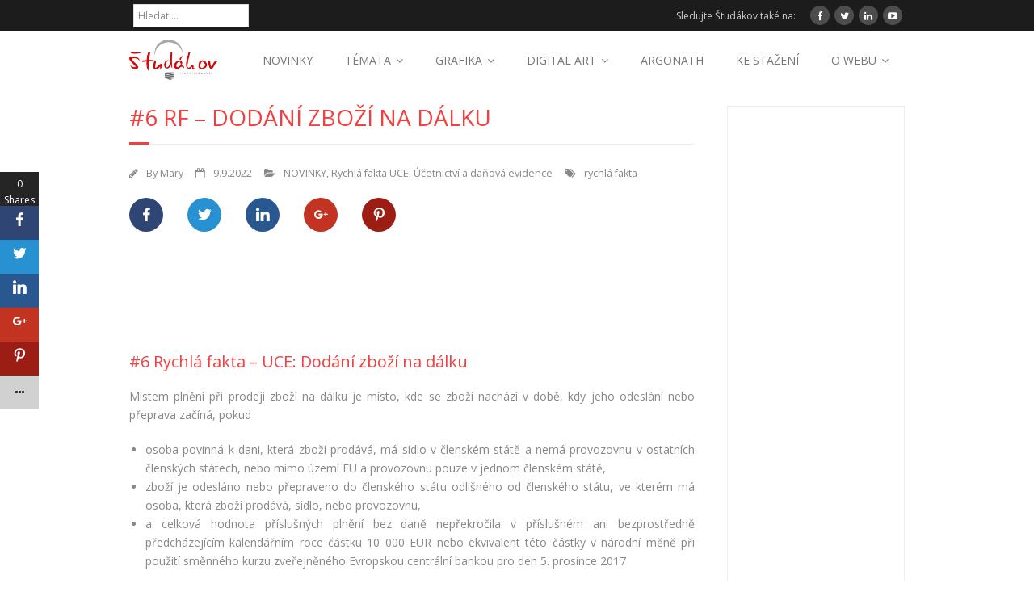

--- FILE ---
content_type: text/html; charset=UTF-8
request_url: http://studakov.cz/6-rf-dodani-zbozi-na-dalku/
body_size: 13929
content:
<!DOCTYPE html>



<html lang="cs-CZ"
	prefix="og: https://ogp.me/ns#" >

<head>


<meta charset="UTF-8" />



<meta name="description" content="Průvodce tvorbou dotazníku a datové matice, analýzou a zpracováním dat, základy statistického programu SPSS a další." />

<meta name="keywords" content="študákov, SPSS, dotazník, datová matice, sémantický diferenciál, poziční mapa" lang="cs" xml:lang="cs" />

<meta name="robots" content="index, follow"/>

<meta name="author" content="Mary"/>

<meta name="viewport" content="width=device-width" />



<link rel="profile" href="http://gmpg.org/xfn/11" />

<link rel="pingback" href="http://studakov.cz/xmlrpc.php" />

<!--[if lt IE 9]>

<script src="http://studakov.cz/wp-content/themes/minamaze/lib/scripts/html5.js" type="text/javascript"></script>

<![endif]-->




		<!-- All in One SEO 4.1.5.3 -->
		<title>#6 RF – Dodání zboží na dálku | studakov.cz</title>
		<meta name="description" content="Facebook Comments" />
		<meta name="robots" content="max-image-preview:large" />
		<link rel="canonical" href="http://studakov.cz/6-rf-dodani-zbozi-na-dalku/" />
		<meta property="og:locale" content="cs_CZ" />
		<meta property="og:site_name" content="studakov.cz |" />
		<meta property="og:type" content="article" />
		<meta property="og:title" content="#6 RF – Dodání zboží na dálku | studakov.cz" />
		<meta property="og:description" content="Facebook Comments" />
		<meta property="og:url" content="http://studakov.cz/6-rf-dodani-zbozi-na-dalku/" />
		<meta property="article:published_time" content="2022-09-09T09:52:01+00:00" />
		<meta property="article:modified_time" content="2022-09-09T15:26:07+00:00" />
		<meta name="twitter:card" content="summary" />
		<meta name="twitter:domain" content="studakov.cz" />
		<meta name="twitter:title" content="#6 RF – Dodání zboží na dálku | studakov.cz" />
		<meta name="twitter:description" content="Facebook Comments" />
		<script type="application/ld+json" class="aioseo-schema">
			{"@context":"https:\/\/schema.org","@graph":[{"@type":"WebSite","@id":"http:\/\/studakov.cz\/#website","url":"http:\/\/studakov.cz\/","name":"studakov.cz","inLanguage":"cs-CZ","publisher":{"@id":"http:\/\/studakov.cz\/#organization"}},{"@type":"Organization","@id":"http:\/\/studakov.cz\/#organization","name":"studakov.cz","url":"http:\/\/studakov.cz\/"},{"@type":"BreadcrumbList","@id":"http:\/\/studakov.cz\/6-rf-dodani-zbozi-na-dalku\/#breadcrumblist","itemListElement":[{"@type":"ListItem","@id":"http:\/\/studakov.cz\/#listItem","position":1,"item":{"@type":"WebPage","@id":"http:\/\/studakov.cz\/","name":"Home","description":"Pr\u016fvodce tvorbou dotazn\u00edku a datov\u00e9 matice, anal\u00fdzou a zpracov\u00e1n\u00edm dat, z\u00e1klady statistick\u00e9ho programu SPSS a dal\u0161\u00ed.","url":"http:\/\/studakov.cz\/"},"nextItem":"http:\/\/studakov.cz\/6-rf-dodani-zbozi-na-dalku\/#listItem"},{"@type":"ListItem","@id":"http:\/\/studakov.cz\/6-rf-dodani-zbozi-na-dalku\/#listItem","position":2,"item":{"@type":"WebPage","@id":"http:\/\/studakov.cz\/6-rf-dodani-zbozi-na-dalku\/","name":"#6 RF - Dod\u00e1n\u00ed zbo\u017e\u00ed na d\u00e1lku","description":"Facebook Comments","url":"http:\/\/studakov.cz\/6-rf-dodani-zbozi-na-dalku\/"},"previousItem":"http:\/\/studakov.cz\/#listItem"}]},{"@type":"Person","@id":"http:\/\/studakov.cz\/author\/mary\/#author","url":"http:\/\/studakov.cz\/author\/mary\/","name":"Mary","image":{"@type":"ImageObject","@id":"http:\/\/studakov.cz\/6-rf-dodani-zbozi-na-dalku\/#authorImage","url":"http:\/\/2.gravatar.com\/avatar\/2101482933df6f82052f917f9fd3a307?s=96&d=mm&r=g","width":96,"height":96,"caption":"Mary"}},{"@type":"WebPage","@id":"http:\/\/studakov.cz\/6-rf-dodani-zbozi-na-dalku\/#webpage","url":"http:\/\/studakov.cz\/6-rf-dodani-zbozi-na-dalku\/","name":"#6 RF \u2013 Dod\u00e1n\u00ed zbo\u017e\u00ed na d\u00e1lku | studakov.cz","description":"Facebook Comments","inLanguage":"cs-CZ","isPartOf":{"@id":"http:\/\/studakov.cz\/#website"},"breadcrumb":{"@id":"http:\/\/studakov.cz\/6-rf-dodani-zbozi-na-dalku\/#breadcrumblist"},"author":"http:\/\/studakov.cz\/author\/mary\/#author","creator":"http:\/\/studakov.cz\/author\/mary\/#author","image":{"@type":"ImageObject","@id":"http:\/\/studakov.cz\/#mainImage","url":"http:\/\/studakov.cz\/wp-content\/uploads\/2018\/07\/N\u00e1hledov\u00fd-obr\u00e1zek-p\u0159\u00edsp\u011bvku-\u010dl\u00e1nek.jpg","width":1238,"height":900},"primaryImageOfPage":{"@id":"http:\/\/studakov.cz\/6-rf-dodani-zbozi-na-dalku\/#mainImage"},"datePublished":"2022-09-09T09:52:01+00:00","dateModified":"2022-09-09T15:26:07+00:00"},{"@type":"Article","@id":"http:\/\/studakov.cz\/6-rf-dodani-zbozi-na-dalku\/#article","name":"#6 RF \u2013 Dod\u00e1n\u00ed zbo\u017e\u00ed na d\u00e1lku | studakov.cz","description":"Facebook Comments","inLanguage":"cs-CZ","headline":"#6 RF - Dod\u00e1n\u00ed zbo\u017e\u00ed na d\u00e1lku","author":{"@id":"http:\/\/studakov.cz\/author\/mary\/#author"},"publisher":{"@id":"http:\/\/studakov.cz\/#organization"},"datePublished":"2022-09-09T09:52:01+00:00","dateModified":"2022-09-09T15:26:07+00:00","articleSection":"NOVINKY, Rychl\u00e1 fakta UCE, \u00da\u010detnictv\u00ed a da\u0148ov\u00e1 evidence, rychl\u00e1 fakta","mainEntityOfPage":{"@id":"http:\/\/studakov.cz\/6-rf-dodani-zbozi-na-dalku\/#webpage"},"isPartOf":{"@id":"http:\/\/studakov.cz\/6-rf-dodani-zbozi-na-dalku\/#webpage"},"image":{"@type":"ImageObject","@id":"http:\/\/studakov.cz\/#articleImage","url":"http:\/\/studakov.cz\/wp-content\/uploads\/2018\/07\/N\u00e1hledov\u00fd-obr\u00e1zek-p\u0159\u00edsp\u011bvku-\u010dl\u00e1nek.jpg","width":1238,"height":900}}]}
		</script>
		<!-- All in One SEO -->

<link rel='dns-prefetch' href='//maxcdn.bootstrapcdn.com' />
<link rel='dns-prefetch' href='//fonts.googleapis.com' />
<link rel='dns-prefetch' href='//s.w.org' />
<link rel="alternate" type="application/rss+xml" title="studakov.cz &raquo; RSS zdroj" href="http://studakov.cz/feed/" />
<link rel="alternate" type="application/rss+xml" title="studakov.cz &raquo; RSS komentářů" href="http://studakov.cz/comments/feed/" />
		<script type="text/javascript">
			window._wpemojiSettings = {"baseUrl":"https:\/\/s.w.org\/images\/core\/emoji\/11\/72x72\/","ext":".png","svgUrl":"https:\/\/s.w.org\/images\/core\/emoji\/11\/svg\/","svgExt":".svg","source":{"concatemoji":"http:\/\/studakov.cz\/wp-includes\/js\/wp-emoji-release.min.js?ver=4.9.26"}};
			!function(e,a,t){var n,r,o,i=a.createElement("canvas"),p=i.getContext&&i.getContext("2d");function s(e,t){var a=String.fromCharCode;p.clearRect(0,0,i.width,i.height),p.fillText(a.apply(this,e),0,0);e=i.toDataURL();return p.clearRect(0,0,i.width,i.height),p.fillText(a.apply(this,t),0,0),e===i.toDataURL()}function c(e){var t=a.createElement("script");t.src=e,t.defer=t.type="text/javascript",a.getElementsByTagName("head")[0].appendChild(t)}for(o=Array("flag","emoji"),t.supports={everything:!0,everythingExceptFlag:!0},r=0;r<o.length;r++)t.supports[o[r]]=function(e){if(!p||!p.fillText)return!1;switch(p.textBaseline="top",p.font="600 32px Arial",e){case"flag":return s([55356,56826,55356,56819],[55356,56826,8203,55356,56819])?!1:!s([55356,57332,56128,56423,56128,56418,56128,56421,56128,56430,56128,56423,56128,56447],[55356,57332,8203,56128,56423,8203,56128,56418,8203,56128,56421,8203,56128,56430,8203,56128,56423,8203,56128,56447]);case"emoji":return!s([55358,56760,9792,65039],[55358,56760,8203,9792,65039])}return!1}(o[r]),t.supports.everything=t.supports.everything&&t.supports[o[r]],"flag"!==o[r]&&(t.supports.everythingExceptFlag=t.supports.everythingExceptFlag&&t.supports[o[r]]);t.supports.everythingExceptFlag=t.supports.everythingExceptFlag&&!t.supports.flag,t.DOMReady=!1,t.readyCallback=function(){t.DOMReady=!0},t.supports.everything||(n=function(){t.readyCallback()},a.addEventListener?(a.addEventListener("DOMContentLoaded",n,!1),e.addEventListener("load",n,!1)):(e.attachEvent("onload",n),a.attachEvent("onreadystatechange",function(){"complete"===a.readyState&&t.readyCallback()})),(n=t.source||{}).concatemoji?c(n.concatemoji):n.wpemoji&&n.twemoji&&(c(n.twemoji),c(n.wpemoji)))}(window,document,window._wpemojiSettings);
		</script>
		<style type="text/css">
img.wp-smiley,
img.emoji {
	display: inline !important;
	border: none !important;
	box-shadow: none !important;
	height: 1em !important;
	width: 1em !important;
	margin: 0 .07em !important;
	vertical-align: -0.1em !important;
	background: none !important;
	padding: 0 !important;
}
</style>
<link rel='stylesheet' id='contact-form-7-css'  href='http://studakov.cz/wp-content/plugins/contact-form-7/includes/css/styles.css?ver=5.1.4' type='text/css' media='all' />
<link rel='stylesheet' id='cff-css'  href='http://studakov.cz/wp-content/plugins/custom-facebook-feed/css/cff-style.css?ver=2.17.1' type='text/css' media='all' />
<link rel='stylesheet' id='sb-font-awesome-css'  href='https://maxcdn.bootstrapcdn.com/font-awesome/4.7.0/css/font-awesome.min.css?ver=4.9.26' type='text/css' media='all' />
<link rel='stylesheet' id='fontawesome-css'  href='http://studakov.cz/wp-content/plugins/easy-social-sharing/assets/css/font-awesome.min.css?ver=1.3.5.1' type='text/css' media='all' />
<link rel='stylesheet' id='easy-social-sharing-general-css'  href='http://studakov.cz/wp-content/plugins/easy-social-sharing/assets/css/easy-social-sharing.css?ver=1.3.5.1' type='text/css' media='all' />
<link rel='stylesheet' id='bwg_fonts-css'  href='http://studakov.cz/wp-content/plugins/photo-gallery/css/bwg-fonts/fonts.css?ver=0.0.1' type='text/css' media='all' />
<link rel='stylesheet' id='bwg_frontend-css'  href='http://studakov.cz/wp-content/plugins/photo-gallery/css/styles.min.css?ver=1.5.15' type='text/css' media='all' />
<link rel='stylesheet' id='wp-pagenavi-css'  href='http://studakov.cz/wp-content/plugins/wp-pagenavi/pagenavi-css.css?ver=2.70' type='text/css' media='all' />
<link rel='stylesheet' id='thinkup-google-fonts-css'  href='//fonts.googleapis.com/css?family=Open+Sans%3A300%2C400%2C600%2C700&#038;subset=latin%2Clatin-ext' type='text/css' media='all' />
<link rel='stylesheet' id='font-awesome-min-css'  href='http://studakov.cz/wp-content/themes/minamaze/lib/extentions/font-awesome/css/font-awesome.min.css?ver=3.2.1' type='text/css' media='all' />
<link rel='stylesheet' id='font-awesome-cdn-css'  href='http://studakov.cz/wp-content/themes/minamaze/lib/extentions/font-awesome-4.2.0/css/font-awesome.min.css?ver=4.2.0' type='text/css' media='all' />
<link rel='stylesheet' id='dashicons-css-css'  href='http://studakov.cz/wp-content/themes/minamaze/lib/extentions/dashicons/css/dashicons.css?ver=2.0' type='text/css' media='all' />
<link rel='stylesheet' id='bootstrap-css'  href='http://studakov.cz/wp-content/themes/minamaze/lib/extentions/bootstrap/css/bootstrap.min.css?ver=2.3.2' type='text/css' media='all' />
<link rel='stylesheet' id='prettyPhoto-css'  href='http://studakov.cz/wp-content/themes/minamaze/lib/extentions/prettyPhoto/css/prettyPhoto.css?ver=3.1.5' type='text/css' media='all' />
<link rel='stylesheet' id='style-css'  href='http://studakov.cz/wp-content/themes/minamaze/style.css?ver=1.1.2' type='text/css' media='all' />
<link rel='stylesheet' id='shortcodes-css'  href='http://studakov.cz/wp-content/themes/minamaze/styles/style-shortcodes.css?ver=1.1' type='text/css' media='all' />
<link rel='stylesheet' id='tablepress-default-css'  href='http://studakov.cz/wp-content/plugins/tablepress/css/default.min.css?ver=1.9.1' type='text/css' media='all' />
<link rel='stylesheet' id='sidebarright-css'  href='http://studakov.cz/wp-content/themes/minamaze/styles/layouts/thinkup-right-sidebar.css?ver=1.1' type='text/css' media='all' />
<link rel='stylesheet' id='responsive-css'  href='http://studakov.cz/wp-content/themes/minamaze/styles/style-responsive.css?ver=1.1' type='text/css' media='all' />
<!--n2css--><script type='text/javascript' src='http://studakov.cz/wp-includes/js/jquery/jquery.js?ver=1.12.4'></script>
<script type='text/javascript' src='http://studakov.cz/wp-includes/js/jquery/jquery-migrate.min.js?ver=1.4.1'></script>
<script type='text/javascript'>
/* <![CDATA[ */
var bwg_objectsL10n = {"bwg_field_required":"field is required.","bwg_mail_validation":"Toto nen\u00ed platn\u00e1 e-mailov\u00e1 adresa.","bwg_search_result":"Nejsou \u017e\u00e1dn\u00e9 sn\u00edmky, kter\u00e9 odpov\u00eddaj\u00ed zadan\u00fdm.","bwg_select_tag":"Select Tag","bwg_order_by":"Order By","bwg_search":"Hledat","bwg_show_ecommerce":"Show Ecommerce","bwg_hide_ecommerce":"Hide Ecommerce","bwg_show_comments":"Zobrazit koment\u00e1\u0159e","bwg_hide_comments":"Skr\u00fdt koment\u00e1\u0159e","bwg_restore":"Obnovit","bwg_maximize":"Maximalizovat","bwg_fullscreen":"Cel\u00e1 obrazovka","bwg_exit_fullscreen":"Ukon\u010dete cel\u00e1 obrazovka","bwg_search_tag":"SEARCH...","bwg_tag_no_match":"No tags found","bwg_all_tags_selected":"All tags selected","bwg_tags_selected":"tags selected","play":"P\u0159ehr\u00e1t","pause":"Pauza","is_pro":"","bwg_play":"P\u0159ehr\u00e1t","bwg_pause":"Pauza","bwg_hide_info":"Skr\u00fdt","bwg_show_info":"Zobrazit informace","bwg_hide_rating":"Skr\u00fdt","bwg_show_rating":"Zobrazit informace","ok":"Ok","cancel":"Cancel","select_all":"Select all"};
/* ]]> */
</script>
<script type='text/javascript' src='http://studakov.cz/wp-content/plugins/photo-gallery/js/scripts.min.js?ver=1.5.15'></script>
<link rel='https://api.w.org/' href='http://studakov.cz/wp-json/' />
<link rel="EditURI" type="application/rsd+xml" title="RSD" href="http://studakov.cz/xmlrpc.php?rsd" />
<link rel="wlwmanifest" type="application/wlwmanifest+xml" href="http://studakov.cz/wp-includes/wlwmanifest.xml" /> 
<link rel='prev' title='Př. DPH #10.1 &#8211; Dodání zboží na dálku (e-shop)' href='http://studakov.cz/pr-dph-10-1-dodani-zbozi-na-dalku-e-shop/' />
<link rel='next' title='#7 O&#038;O &#8211; Dodání zboží s instalací či montáží' href='http://studakov.cz/7-oo-dodani-zbozi-s-instalaci-ci-montazi/' />
<meta name="generator" content="WordPress 4.9.26" />
<link rel='shortlink' href='http://studakov.cz/?p=25357' />
<link rel="alternate" type="application/json+oembed" href="http://studakov.cz/wp-json/oembed/1.0/embed?url=http%3A%2F%2Fstudakov.cz%2F6-rf-dodani-zbozi-na-dalku%2F" />
<link rel="alternate" type="text/xml+oembed" href="http://studakov.cz/wp-json/oembed/1.0/embed?url=http%3A%2F%2Fstudakov.cz%2F6-rf-dodani-zbozi-na-dalku%2F&#038;format=xml" />
<!-- <meta name="NextGEN" version="3.3.11" /> -->



</head>
<!-- Global site tag (gtag.js) - Google Analytics -->
<script async src="https://www.googletagmanager.com/gtag/js?id=UA-57211283-1"></script>
<script>
  window.dataLayer = window.dataLayer || [];
  function gtag(){dataLayer.push(arguments);}
  gtag('js', new Date());

  gtag('config', 'UA-57211283-1');
</script>



<body class="post-template-default single single-post postid-25357 single-format-standard layout-responsive header-style1">

<div id="body-core" class="hfeed site">



	<header id="site-header">



		


		<div id="pre-header">

		<div class="wrap-safari">

		<div id="pre-header-core" class="main-navigation">

  

			


			<div id="pre-header-search">
	<form method="get" class="searchform" action="http://studakov.cz/" role="search">
		<input type="text" class="Search" name="s" value="" placeholder="Hledat &hellip;" />
		<input type="submit" class="searchsubmit" name="submit" value="Hledat" />
	</form></div>


			<div id="pre-header-social"><ul><li class="social message">Sledujte Študákov také na:</li><li class="social facebook"><a href="https://www.facebook.com/pages/%C5%A0tud%C3%A1kov/1531353587119934" data-tip="bottom" data-original-title="Facebook"><i class="icon-facebook"></i></a></li><li class="social twitter"><a href="https://twitter.com/foxtarion" data-tip="bottom" data-original-title="Twitter"><i class="icon-twitter"></i></a></li><li class="social linkedin"><a href="https://www.linkedin.com/feed/" data-tip="bottom" data-original-title="LinkedIn"><i class="icon-linkedin"></i></a></li><li class="social youtube"><a href="https://www.youtube.com/channel/UCul8c8cx6ax3-qpiNW0twqA" data-tip="bottom" data-original-title="YouTube"><i class="icon-youtube-play"></i></a></li></ul></div>


		</div>

		</div>

		</div>

		<!-- #pre-header -->



		<div id="header">

		<div id="header-core">



			<div id="logo">

			<a rel="home" href="http://studakov.cz/"><img src="http://studakov.cz/wp-content/uploads/2015/03/studakov_slogan_logo.png" alt="Logo"></a>

			</div>



			<div id="header-links" class="main-navigation">

			<div id="header-links-inner" class="header-links">

				<ul id="menu-menu" class="menu"><li id="menu-item-1214" class="menu-item menu-item-type-taxonomy menu-item-object-category current-post-ancestor current-menu-parent current-post-parent menu-item-1214"><a href="http://studakov.cz/category/novinky/">NOVINKY</a></li>
<li id="menu-item-104" class="menu-item menu-item-type-custom menu-item-object-custom menu-item-has-children menu-item-104"><a href="http://studakov.cz/rozcestnik/">TÉMATA</a>
<ul class="sub-menu">
	<li id="menu-item-1907" class="menu-item menu-item-type-custom menu-item-object-custom menu-item-1907"><a href="http://studakov.cz/ucetnictvi-a-danova-evidence/">Účetnictví a daňová evidence</a></li>
	<li id="menu-item-1647" class="menu-item menu-item-type-post_type menu-item-object-page menu-item-1647"><a href="http://studakov.cz/photoshop-graphic-design/">Photoshop Graphic Design</a></li>
	<li id="menu-item-196" class="menu-item menu-item-type-post_type menu-item-object-page menu-item-196"><a href="http://studakov.cz/dotaznik-a-datova-matice/">Dotazník a datová matice</a></li>
	<li id="menu-item-101" class="menu-item menu-item-type-post_type menu-item-object-page menu-item-101"><a href="http://studakov.cz/spss-2/">SPSS</a></li>
	<li id="menu-item-197" class="menu-item menu-item-type-post_type menu-item-object-page menu-item-197"><a href="http://studakov.cz/microsoft-excel/">Microsoft Excel</a></li>
	<li id="menu-item-198" class="menu-item menu-item-type-post_type menu-item-object-page menu-item-198"><a href="http://studakov.cz/microsoft-word/">Microsoft Word</a></li>
	<li id="menu-item-978" class="menu-item menu-item-type-post_type menu-item-object-page menu-item-978"><a href="http://studakov.cz/pripadove-studie/">PŘÍPADOVÉ STUDIE</a></li>
</ul>
</li>
<li id="menu-item-1646" class="menu-item menu-item-type-post_type menu-item-object-page menu-item-has-children menu-item-1646"><a href="http://studakov.cz/photoshop-graphic-design/">GRAFIKA</a>
<ul class="sub-menu">
	<li id="menu-item-1847" class="menu-item menu-item-type-custom menu-item-object-custom menu-item-1847"><a href="http://studakov.cz/portfolio">Portfolio</a></li>
	<li id="menu-item-1848" class="menu-item menu-item-type-custom menu-item-object-custom menu-item-1848"><a href="http://studakov.cz/photoshop-graphic-design/">Videonávody</a></li>
</ul>
</li>
<li id="menu-item-2375" class="menu-item menu-item-type-post_type menu-item-object-page menu-item-has-children menu-item-2375"><a href="http://studakov.cz/digital-art/">DIGITAL ART</a>
<ul class="sub-menu">
	<li id="menu-item-2376" class="menu-item menu-item-type-taxonomy menu-item-object-category menu-item-2376"><a href="http://studakov.cz/category/digitalart/">DIGITAL ART</a></li>
</ul>
</li>
<li id="menu-item-1215" class="menu-item menu-item-type-taxonomy menu-item-object-category menu-item-1215"><a href="http://studakov.cz/category/argonath/">ARGONATH</a></li>
<li id="menu-item-1331" class="menu-item menu-item-type-post_type menu-item-object-page menu-item-1331"><a href="http://studakov.cz/ke-stazeni/">KE STAŽENÍ</a></li>
<li id="menu-item-141" class="menu-item menu-item-type-post_type menu-item-object-page menu-item-has-children menu-item-141"><a href="http://studakov.cz/o-webu/">O WEBU</a>
<ul class="sub-menu">
	<li id="menu-item-1213" class="menu-item menu-item-type-post_type menu-item-object-page menu-item-1213"><a href="http://studakov.cz/o-webu/">O webu</a></li>
	<li id="menu-item-602" class="menu-item menu-item-type-custom menu-item-object-custom menu-item-602"><a href="http://studakov.cz/o-webu/o-autorce/">O autorce</a></li>
	<li id="menu-item-1212" class="menu-item menu-item-type-post_type menu-item-object-page menu-item-1212"><a href="http://studakov.cz/o-argonath/">O ARGONATH</a></li>
	<li id="menu-item-605" class="menu-item menu-item-type-custom menu-item-object-custom menu-item-605"><a href="http://studakov.cz/kontakt/">Kontakt</a></li>
</ul>
</li>
</ul>
			</div>

			</div>

			<!-- #header-links .main-navigation -->



			<div id="header-responsive"><a class="btn-navbar" data-toggle="collapse" data-target=".nav-collapse"><span class="icon-bar"></span><span class="icon-bar"></span><span class="icon-bar"></span></a><div id="header-responsive-inner" class="responsive-links nav-collapse collapse"><ul id="menu-menu-1" class=""><li class="menu-item menu-item-type-taxonomy menu-item-object-category current-post-ancestor current-menu-parent current-post-parent menu-item-1214"><a href="http://studakov.cz/category/novinky/">NOVINKY</a></li>
<li class="menu-item menu-item-type-custom menu-item-object-custom menu-item-has-children menu-item-104"><a href="http://studakov.cz/rozcestnik/">TÉMATA</a>
<ul class="sub-menu">
	<li class="menu-item menu-item-type-custom menu-item-object-custom menu-item-1907"><a href="http://studakov.cz/ucetnictvi-a-danova-evidence/">&nbsp; &nbsp; &nbsp; &nbsp; &#45; Účetnictví a daňová evidence</a></li>
	<li class="menu-item menu-item-type-post_type menu-item-object-page menu-item-1647"><a href="http://studakov.cz/photoshop-graphic-design/">&nbsp; &nbsp; &nbsp; &nbsp; &#45; Photoshop Graphic Design</a></li>
	<li class="menu-item menu-item-type-post_type menu-item-object-page menu-item-196"><a href="http://studakov.cz/dotaznik-a-datova-matice/">&nbsp; &nbsp; &nbsp; &nbsp; &#45; Dotazník a datová matice</a></li>
	<li class="menu-item menu-item-type-post_type menu-item-object-page menu-item-101"><a href="http://studakov.cz/spss-2/">&nbsp; &nbsp; &nbsp; &nbsp; &#45; SPSS</a></li>
	<li class="menu-item menu-item-type-post_type menu-item-object-page menu-item-197"><a href="http://studakov.cz/microsoft-excel/">&nbsp; &nbsp; &nbsp; &nbsp; &#45; Microsoft Excel</a></li>
	<li class="menu-item menu-item-type-post_type menu-item-object-page menu-item-198"><a href="http://studakov.cz/microsoft-word/">&nbsp; &nbsp; &nbsp; &nbsp; &#45; Microsoft Word</a></li>
	<li class="menu-item menu-item-type-post_type menu-item-object-page menu-item-978"><a href="http://studakov.cz/pripadove-studie/">&nbsp; &nbsp; &nbsp; &nbsp; &#45; PŘÍPADOVÉ STUDIE</a></li>
</ul>
</li>
<li class="menu-item menu-item-type-post_type menu-item-object-page menu-item-has-children menu-item-1646"><a href="http://studakov.cz/photoshop-graphic-design/">GRAFIKA</a>
<ul class="sub-menu">
	<li class="menu-item menu-item-type-custom menu-item-object-custom menu-item-1847"><a href="http://studakov.cz/portfolio">&nbsp; &nbsp; &nbsp; &nbsp; &#45; Portfolio</a></li>
	<li class="menu-item menu-item-type-custom menu-item-object-custom menu-item-1848"><a href="http://studakov.cz/photoshop-graphic-design/">&nbsp; &nbsp; &nbsp; &nbsp; &#45; Videonávody</a></li>
</ul>
</li>
<li class="menu-item menu-item-type-post_type menu-item-object-page menu-item-has-children menu-item-2375"><a href="http://studakov.cz/digital-art/">DIGITAL ART</a>
<ul class="sub-menu">
	<li class="menu-item menu-item-type-taxonomy menu-item-object-category menu-item-2376"><a href="http://studakov.cz/category/digitalart/">&nbsp; &nbsp; &nbsp; &nbsp; &#45; DIGITAL ART</a></li>
</ul>
</li>
<li class="menu-item menu-item-type-taxonomy menu-item-object-category menu-item-1215"><a href="http://studakov.cz/category/argonath/">ARGONATH</a></li>
<li class="menu-item menu-item-type-post_type menu-item-object-page menu-item-1331"><a href="http://studakov.cz/ke-stazeni/">KE STAŽENÍ</a></li>
<li class="menu-item menu-item-type-post_type menu-item-object-page menu-item-has-children menu-item-141"><a href="http://studakov.cz/o-webu/">O WEBU</a>
<ul class="sub-menu">
	<li class="menu-item menu-item-type-post_type menu-item-object-page menu-item-1213"><a href="http://studakov.cz/o-webu/">&nbsp; &nbsp; &nbsp; &nbsp; &#45; O webu</a></li>
	<li class="menu-item menu-item-type-custom menu-item-object-custom menu-item-602"><a href="http://studakov.cz/o-webu/o-autorce/">&nbsp; &nbsp; &nbsp; &nbsp; &#45; O autorce</a></li>
	<li class="menu-item menu-item-type-post_type menu-item-object-page menu-item-1212"><a href="http://studakov.cz/o-argonath/">&nbsp; &nbsp; &nbsp; &nbsp; &#45; O ARGONATH</a></li>
	<li class="menu-item menu-item-type-custom menu-item-object-custom menu-item-605"><a href="http://studakov.cz/kontakt/">&nbsp; &nbsp; &nbsp; &nbsp; &#45; Kontakt</a></li>
</ul>
</li>
</ul></div></div><!-- #header-responsive -->


		</div>

		</div>

		<!-- #header -->

		
	</header>

	<!-- header -->



	
	
	


	<div id="content">

	<div id="content-core">



		<div id="main">

		<div id="intro" class="option1"><div id="intro-core"><h1 class="page-title"><span>#6 RF &#8211; Dodání zboží na dálku</span></h1></div></div>


		<div id="main-core">




			


				

		<article id="post-25357" class="post-25357 post type-post status-publish format-standard has-post-thumbnail hentry category-novinky category-rychla-fakta-uce category-ucetnictvi tag-rychla-fakta">

		<header class="entry-header entry-meta"><span class="author"><i class="icon-pencil"></i>By <a href="http://studakov.cz/author/mary/" title="View all posts by Mary" rel="author">Mary</a></span><span class="date"><i class="icon-calendar-empty"></i><a href="http://studakov.cz/6-rf-dodani-zbozi-na-dalku/" title="#6 RF &#8211; Dodání zboží na dálku"><time datetime="2022-09-09T10:52:01+00:00">9.9.2022</time></a></span><span class="category"><i class="icon-folder-open"></i><a href="http://studakov.cz/category/novinky/" rel="category tag">NOVINKY</a>, <a href="http://studakov.cz/category/ucetnictvi/rychla-fakta-uce/" rel="category tag">Rychlá fakta UCE</a>, <a href="http://studakov.cz/category/ucetnictvi/" rel="category tag">Účetnictví a daňová evidence</a></span><span class="tags"><i class="icon-tags"></i><a href="http://studakov.cz/tag/rychla-fakta/" rel="tag">rychlá fakta</a></span></header><!-- .entry-header -->

		<div class="entry-content">
			<style type="text/css">.fb-comments,.fb-comments span,.fb-comments span iframe[style]{min-width:100%!important;width:100%!important}</style><div id="fb-root"></div><div id="ess-main-wrapper">
	<div id="ess-wrap-inline-networks" class="ess-inline-networks-container ess-clear ess-inline-top ess-rounded-icon ess-inline-layout-text-only ess-no-network-label">
		<ul class="ess-social-network-lists">
							<li class="ess-social-networks ess-facebook ess-spacing ess-social-sharing">
					<a href="http://www.facebook.com/sharer.php?u=http%3A%2F%2Fstudakov.cz%2F6-rf-dodani-zbozi-na-dalku%2F&#038;t=%236%20RF%20%E2%80%93%20Dod%C3%A1n%C3%AD%20zbo%C5%BE%C3%AD%20na%20d%C3%A1lku" class="ess-social-network-link ess-social-share ess-display-counts" rel="nofollow" data-social-name="facebook" data-min-count="0" data-post-id="25357" data-location="inline">
						<span class="inline-networks socicon ess-icon socicon-facebook" data-tip="Facebook"></span>
																			<span class="ess-social-count"></span>
											</a>
				</li>
							<li class="ess-social-networks ess-twitter ess-spacing ess-social-sharing">
					<a href="http://twitter.com/share?text=%236%20RF%20%E2%80%93%20Dod%C3%A1n%C3%AD%20zbo%C5%BE%C3%AD%20na%20d%C3%A1lku&#038;url=http%3A%2F%2Fstudakov.cz%2F6-rf-dodani-zbozi-na-dalku%2F&#038;via=studakov.cz" class="ess-social-network-link ess-social-share ess-display-counts" rel="nofollow" data-social-name="twitter" data-min-count="0" data-post-id="25357" data-location="inline">
						<span class="inline-networks socicon ess-icon socicon-twitter" data-tip="Twitter"></span>
																			<span class="ess-social-count"></span>
											</a>
				</li>
							<li class="ess-social-networks ess-linkedin ess-spacing ess-social-sharing">
					<a href="http://www.linkedin.com/shareArticle?mini=true&#038;url=http%3A%2F%2Fstudakov.cz%2F6-rf-dodani-zbozi-na-dalku%2F&#038;title=%236%20RF%20%E2%80%93%20Dod%C3%A1n%C3%AD%20zbo%C5%BE%C3%AD%20na%20d%C3%A1lku" class="ess-social-network-link ess-social-share ess-display-counts" rel="nofollow" data-social-name="linkedin" data-min-count="0" data-post-id="25357" data-location="inline">
						<span class="inline-networks socicon ess-icon socicon-linkedin" data-tip="Linkedin"></span>
																			<span class="ess-social-count"></span>
											</a>
				</li>
							<li class="ess-social-networks ess-googleplus ess-spacing ess-social-sharing">
					<a href="https://plus.google.com/share?url=http%3A%2F%2Fstudakov.cz%2F6-rf-dodani-zbozi-na-dalku%2F&#038;t=%236%20RF%20%E2%80%93%20Dod%C3%A1n%C3%AD%20zbo%C5%BE%C3%AD%20na%20d%C3%A1lku" class="ess-social-network-link ess-social-share ess-display-counts" rel="nofollow" data-social-name="googleplus" data-min-count="0" data-post-id="25357" data-location="inline">
						<span class="inline-networks socicon ess-icon socicon-googleplus" data-tip="Googleplus"></span>
																			<span class="ess-social-count"></span>
											</a>
				</li>
							<li class="ess-social-networks ess-pinterest ess-spacing ess-social-sharing">
					<a href="#" class="ess-social-network-link ess-social-share-pinterest ess-display-counts" rel="nofollow" data-social-name="pinterest" data-min-count="0" data-post-id="25357" data-location="inline">
						<span class="inline-networks socicon ess-icon socicon-pinterest" data-tip="Pinterest"></span>
																			<span class="ess-social-count"></span>
											</a>
				</li>
											</ul>
	</div>
</div>

<!-- Quick Adsense WordPress Plugin: http://quickadsense.com/ -->
<div class="fafd6bcdb7b543905fbf4058b430b033" data-index="1" style="float: none; margin:10px 0 10px 0; text-align:center;">
<script async src="//pagead2.googlesyndication.com/pagead/js/adsbygoogle.js"></script>
<!-- Študákov 3 - banner -->
<ins class="adsbygoogle"
     style="display:inline-block;width:728px;height:90px"
     data-ad-client="ca-pub-2209705587996330"
     data-ad-slot="4024177609"></ins>
<script>
(adsbygoogle = window.adsbygoogle || []).push({});
</script>
</div>
<h3>#6 Rychlá fakta &#8211; UCE: Dodání zboží na dálku</h3>
<p style="text-align: justify;">Místem plnění při prodeji zboží na dálku je místo, kde se zboží nachází v&nbsp;době, kdy jeho odeslání nebo přeprava začíná, pokud</p>
<ul>
<li style="text-align: justify;">osoba povinná k&nbsp;dani, která zboží prodává, má sídlo v&nbsp;členském státě a&nbsp;nemá provozovnu v&nbsp;ostatních členských státech, nebo mimo území EU a&nbsp;provozovnu pouze v&nbsp;jednom členském státě,</li>
<li style="text-align: justify;">zboží je odesláno nebo přepraveno do členského státu odlišného od členského státu, ve kterém má osoba, která zboží prodává, sídlo, nebo provozovnu,</li>
<li style="text-align: justify;">a&nbsp;celková hodnota příslušných plnění bez daně nepřekročila v&nbsp;příslušném ani bezprostředně předcházejícím kalendářním roce částku 10 000&nbsp;EUR nebo ekvivalent této částky v&nbsp;národní měně při použití směnného kurzu zveřejněného Evropskou centrální bankou pro den 5.&nbsp;prosince 2017</li>
</ul>
<p><strong>Související video: <a href="http://studakov.cz/uvod-do-dph-10-misto-plneni-u-zbozi/"><span style="color: #f33f3f;">Úvod do DPH #10 – Místo plnění u zboží</span></a></strong></p>

<!-- Quick Adsense WordPress Plugin: http://quickadsense.com/ -->
<div class="fafd6bcdb7b543905fbf4058b430b033" data-index="2" style="float: left; margin: 10px 10px 10px 0;">
<script async src="//pagead2.googlesyndication.com/pagead/js/adsbygoogle.js"></script>
<!-- Študákov 3 - banner -->
<ins class="adsbygoogle"
     style="display:inline-block;width:728px;height:90px"
     data-ad-client="ca-pub-2209705587996330"
     data-ad-slot="4024177609"></ins>
<script>
(adsbygoogle = window.adsbygoogle || []).push({});
</script>
</div>

<div style="font-size: 0px; height: 0px; line-height: 0px; margin: 0; padding: 0; clear: both;"></div><div id="ess-main-wrapper">
	<div id="ess-wrap-inline-networks" class="ess-inline-networks-container ess-clear ess-inline-bottom ess-rounded-icon ess-inline-layout-text-only ess-no-network-label">
		<ul class="ess-social-network-lists">
							<li class="ess-social-networks ess-facebook ess-spacing ess-social-sharing">
					<a href="http://www.facebook.com/sharer.php?u=http%3A%2F%2Fstudakov.cz%2F6-rf-dodani-zbozi-na-dalku%2F&#038;t=%236%20RF%20%E2%80%93%20Dod%C3%A1n%C3%AD%20zbo%C5%BE%C3%AD%20na%20d%C3%A1lku" class="ess-social-network-link ess-social-share ess-display-counts" rel="nofollow" data-social-name="facebook" data-min-count="0" data-post-id="25357" data-location="inline">
						<span class="inline-networks socicon ess-icon socicon-facebook" data-tip="Facebook"></span>
																			<span class="ess-social-count"></span>
											</a>
				</li>
							<li class="ess-social-networks ess-twitter ess-spacing ess-social-sharing">
					<a href="http://twitter.com/share?text=%236%20RF%20%E2%80%93%20Dod%C3%A1n%C3%AD%20zbo%C5%BE%C3%AD%20na%20d%C3%A1lku&#038;url=http%3A%2F%2Fstudakov.cz%2F6-rf-dodani-zbozi-na-dalku%2F&#038;via=studakov.cz" class="ess-social-network-link ess-social-share ess-display-counts" rel="nofollow" data-social-name="twitter" data-min-count="0" data-post-id="25357" data-location="inline">
						<span class="inline-networks socicon ess-icon socicon-twitter" data-tip="Twitter"></span>
																			<span class="ess-social-count"></span>
											</a>
				</li>
							<li class="ess-social-networks ess-linkedin ess-spacing ess-social-sharing">
					<a href="http://www.linkedin.com/shareArticle?mini=true&#038;url=http%3A%2F%2Fstudakov.cz%2F6-rf-dodani-zbozi-na-dalku%2F&#038;title=%236%20RF%20%E2%80%93%20Dod%C3%A1n%C3%AD%20zbo%C5%BE%C3%AD%20na%20d%C3%A1lku" class="ess-social-network-link ess-social-share ess-display-counts" rel="nofollow" data-social-name="linkedin" data-min-count="0" data-post-id="25357" data-location="inline">
						<span class="inline-networks socicon ess-icon socicon-linkedin" data-tip="Linkedin"></span>
																			<span class="ess-social-count"></span>
											</a>
				</li>
							<li class="ess-social-networks ess-googleplus ess-spacing ess-social-sharing">
					<a href="https://plus.google.com/share?url=http%3A%2F%2Fstudakov.cz%2F6-rf-dodani-zbozi-na-dalku%2F&#038;t=%236%20RF%20%E2%80%93%20Dod%C3%A1n%C3%AD%20zbo%C5%BE%C3%AD%20na%20d%C3%A1lku" class="ess-social-network-link ess-social-share ess-display-counts" rel="nofollow" data-social-name="googleplus" data-min-count="0" data-post-id="25357" data-location="inline">
						<span class="inline-networks socicon ess-icon socicon-googleplus" data-tip="Googleplus"></span>
																			<span class="ess-social-count"></span>
											</a>
				</li>
							<li class="ess-social-networks ess-pinterest ess-spacing ess-social-sharing">
					<a href="#" class="ess-social-network-link ess-social-share-pinterest ess-display-counts" rel="nofollow" data-social-name="pinterest" data-min-count="0" data-post-id="25357" data-location="inline">
						<span class="inline-networks socicon ess-icon socicon-pinterest" data-tip="Pinterest"></span>
																			<span class="ess-social-count"></span>
											</a>
				</li>
											</ul>
	</div>
</div>
<div class='heateorFfcClear'></div><div style='width:100%;text-align:left;' class='heateor_ffc_facebook_comments'><h4 class='heateor_ffc_facebook_comments_title' style='padding:10px;font-family:Arial,Helvetica Neue,Helvetica,sans-serif;' >Facebook Comments</h4><script type="text/javascript">!function(e,n,t){var o,c=e.getElementsByTagName(n)[0];e.getElementById(t)||(o=e.createElement(n),o.id=t,o.src="//connect.facebook.net/cs_CZ/sdk.js#xfbml=1&version=v14.0",c.parentNode.insertBefore(o,c))}(document,"script","facebook-jssdk");</script><div class="fb-comments" data-href="http://studakov.cz/6-rf-dodani-zbozi-na-dalku/" data-colorscheme="light" data-numposts="" data-width="100%" data-order-by="social" ></div></div><div class='heateorFfcClear'></div>
		</div><!-- .entry-content -->

		
		
		</article>


			



				

				


			




		</div><!-- #main-core -->
		</div><!-- #main -->
		

		<div id="sidebar">
		<div id="sidebar-core">

			
			<aside class="widget widget_text">			<div class="textwidget"><p><script async src="//pagead2.googlesyndication.com/pagead/js/adsbygoogle.js"></script><br />
<!-- Tetovaný 3 - Široký sloupec --><br />
<ins class="adsbygoogle"
     style="display:inline-block;width:160px;height:600px"
     data-ad-client="ca-pub-2209705587996330"
     data-ad-slot="1426693603"></ins><br />
<script>
(adsbygoogle = window.adsbygoogle || []).push({});
</script></p>
</div>
		</aside><aside class="widget_text widget widget_custom_html"><div class="textwidget custom-html-widget"><script type="text/javascript">
var cbdb_param = new Array();
cbdb_param["width"] = 160; //sirka ramecku
cbdb_param["bordercolor"] = "bbbbbb"; //barva oramovani, bez znaku #
cbdb_param["color"] = "333333"; //barva textu, bez znaku #

(function () {
    var sc = document.createElement("script");
    sc.async = "true";
    sc.src = "https://www.cbdb.cz/export/reading.js";
    document.documentElement.firstChild.appendChild(sc);
}());
</script>
<a cbdb-user="13392" class="cbdb_reading" href="https://www.cbdb.cz" target="_blank">Právě čtu</a>
</div></aside><aside class="widget widget_text"><h3 class="widget-title">DIGITAL ART ON INSTAGRAM</h3>			<div class="textwidget"><p><a href="https://www.instagram.com/foxtarion/"><img class="alignnone wp-image-37375 size-full" src="http://studakov.cz/wp-content/uploads/2023/02/Banner-Instagram.jpg" alt="" width="300" height="350" /></a></p>
</div>
		</aside><aside class="widget widget_text"><h3 class="widget-title">Sledujte študákov i zde:</h3>			<div class="textwidget"><a href="https://www.youtube.com/channel/UCul8c8cx6ax3-qpiNW0twqA/" target="_blank"><img src="http://studakov.cz/wp-content/uploads/2020/06/Youtube-button-červený.png" width="56" height="56" title="študákov youtube" alt="studakovyt"></a>
<a href="https://www.facebook.com/%C5%A0tud%C3%A1kov-1531353587119934/timeline/" target="_blank"><img src="http://studakov.cz/wp-content/uploads/2020/06/Facebook-button-červený.png" width="56" height="56" title="študákov facebook" alt="studakovfb"></a>
<a href="https://www.instagram.com/foxtarion/" target="_blank"><img src="http://studakov.cz/wp-content/uploads/2020/06/Instagram-button-červený.png" width="56" height="56" title="študákov instagram" alt="studakoving"></a>
<a href="https://cz.pinterest.com/studakov/" target="_blank"><img src="http://studakov.cz/wp-content/uploads/2020/06/Pinterest-button-červený.png" width="56" height="56" title="študákov pinterest" alt="studakovpin"></a>
<a href="https://www.artstation.com/foxtarion" target="_blank"><img src="http://studakov.cz/wp-content/uploads/2020/06/Artstation-button-červený.png" width="56" height="56" title="študákov artstation" alt="studakovart"></a>
<a href="https://twitter.com/Studakov/" target="_blank"><img src="http://studakov.cz/wp-content/uploads/2020/06/Tweeter-button-červený.png" width="56" height="56" title="študákov twitter" alt="studakovtw"></a></div>
		</aside><aside class="widget widget_text"><h3 class="widget-title">Partneři</h3>			<div class="textwidget"><p><center><a href="http://www.vyplnto.cz/" target="_blank"><img src="http://studakov.cz/wp-content/uploads/2015/09/vyplnto-fbshare.png" title="vyplnto.cz" alt="vyplnto.cz"></a></center></p>
</div>
		</aside>

		</div>
		</div><!-- #sidebar -->
				
	</div>
	</div><!-- #content -->

	<footer>
		<div id="footer"><div id="footer-core" class="option4"><div id="footer-col1" class="widget-area"><aside class="widget widget_archive"><h3 class="footer-widget-title"><span>Archivy</span></h3>		<label class="screen-reader-text" for="archives-dropdown-6">Archivy</label>
		<select id="archives-dropdown-6" name="archive-dropdown" onchange='document.location.href=this.options[this.selectedIndex].value;'>
			
			<option value="">Vybrat měsíc</option>
				<option value='http://studakov.cz/2024/12/'> Prosinec 2024 &nbsp;(1)</option>
	<option value='http://studakov.cz/2024/11/'> Listopad 2024 &nbsp;(1)</option>
	<option value='http://studakov.cz/2024/05/'> Květen 2024 &nbsp;(2)</option>
	<option value='http://studakov.cz/2024/04/'> Duben 2024 &nbsp;(4)</option>
	<option value='http://studakov.cz/2024/03/'> Březen 2024 &nbsp;(10)</option>
	<option value='http://studakov.cz/2024/02/'> Únor 2024 &nbsp;(1)</option>
	<option value='http://studakov.cz/2023/11/'> Listopad 2023 &nbsp;(1)</option>
	<option value='http://studakov.cz/2023/09/'> Září 2023 &nbsp;(1)</option>
	<option value='http://studakov.cz/2023/08/'> Srpen 2023 &nbsp;(1)</option>
	<option value='http://studakov.cz/2023/06/'> Červen 2023 &nbsp;(1)</option>
	<option value='http://studakov.cz/2023/05/'> Květen 2023 &nbsp;(1)</option>
	<option value='http://studakov.cz/2023/04/'> Duben 2023 &nbsp;(3)</option>
	<option value='http://studakov.cz/2023/03/'> Březen 2023 &nbsp;(4)</option>
	<option value='http://studakov.cz/2023/02/'> Únor 2023 &nbsp;(8)</option>
	<option value='http://studakov.cz/2023/01/'> Leden 2023 &nbsp;(5)</option>
	<option value='http://studakov.cz/2022/12/'> Prosinec 2022 &nbsp;(4)</option>
	<option value='http://studakov.cz/2022/11/'> Listopad 2022 &nbsp;(4)</option>
	<option value='http://studakov.cz/2022/10/'> Říjen 2022 &nbsp;(1)</option>
	<option value='http://studakov.cz/2022/09/'> Září 2022 &nbsp;(7)</option>
	<option value='http://studakov.cz/2022/08/'> Srpen 2022 &nbsp;(1)</option>
	<option value='http://studakov.cz/2022/05/'> Květen 2022 &nbsp;(1)</option>
	<option value='http://studakov.cz/2022/02/'> Únor 2022 &nbsp;(5)</option>
	<option value='http://studakov.cz/2022/01/'> Leden 2022 &nbsp;(5)</option>
	<option value='http://studakov.cz/2021/11/'> Listopad 2021 &nbsp;(2)</option>
	<option value='http://studakov.cz/2021/01/'> Leden 2021 &nbsp;(10)</option>
	<option value='http://studakov.cz/2020/12/'> Prosinec 2020 &nbsp;(2)</option>
	<option value='http://studakov.cz/2020/10/'> Říjen 2020 &nbsp;(1)</option>
	<option value='http://studakov.cz/2020/09/'> Září 2020 &nbsp;(1)</option>
	<option value='http://studakov.cz/2020/08/'> Srpen 2020 &nbsp;(2)</option>
	<option value='http://studakov.cz/2020/07/'> Červenec 2020 &nbsp;(4)</option>
	<option value='http://studakov.cz/2020/06/'> Červen 2020 &nbsp;(6)</option>
	<option value='http://studakov.cz/2020/05/'> Květen 2020 &nbsp;(13)</option>
	<option value='http://studakov.cz/2020/04/'> Duben 2020 &nbsp;(2)</option>
	<option value='http://studakov.cz/2020/03/'> Březen 2020 &nbsp;(2)</option>
	<option value='http://studakov.cz/2020/02/'> Únor 2020 &nbsp;(3)</option>
	<option value='http://studakov.cz/2020/01/'> Leden 2020 &nbsp;(1)</option>
	<option value='http://studakov.cz/2019/12/'> Prosinec 2019 &nbsp;(1)</option>
	<option value='http://studakov.cz/2019/11/'> Listopad 2019 &nbsp;(2)</option>
	<option value='http://studakov.cz/2019/10/'> Říjen 2019 &nbsp;(5)</option>
	<option value='http://studakov.cz/2019/09/'> Září 2019 &nbsp;(3)</option>
	<option value='http://studakov.cz/2019/08/'> Srpen 2019 &nbsp;(2)</option>
	<option value='http://studakov.cz/2019/07/'> Červenec 2019 &nbsp;(2)</option>
	<option value='http://studakov.cz/2019/06/'> Červen 2019 &nbsp;(1)</option>
	<option value='http://studakov.cz/2019/05/'> Květen 2019 &nbsp;(1)</option>
	<option value='http://studakov.cz/2019/04/'> Duben 2019 &nbsp;(5)</option>
	<option value='http://studakov.cz/2019/03/'> Březen 2019 &nbsp;(4)</option>
	<option value='http://studakov.cz/2019/02/'> Únor 2019 &nbsp;(7)</option>
	<option value='http://studakov.cz/2019/01/'> Leden 2019 &nbsp;(4)</option>
	<option value='http://studakov.cz/2018/12/'> Prosinec 2018 &nbsp;(3)</option>
	<option value='http://studakov.cz/2018/11/'> Listopad 2018 &nbsp;(2)</option>
	<option value='http://studakov.cz/2018/10/'> Říjen 2018 &nbsp;(1)</option>
	<option value='http://studakov.cz/2018/09/'> Září 2018 &nbsp;(3)</option>
	<option value='http://studakov.cz/2018/08/'> Srpen 2018 &nbsp;(5)</option>
	<option value='http://studakov.cz/2018/07/'> Červenec 2018 &nbsp;(1)</option>
	<option value='http://studakov.cz/2018/06/'> Červen 2018 &nbsp;(2)</option>
	<option value='http://studakov.cz/2018/05/'> Květen 2018 &nbsp;(1)</option>
	<option value='http://studakov.cz/2018/04/'> Duben 2018 &nbsp;(2)</option>
	<option value='http://studakov.cz/2018/03/'> Březen 2018 &nbsp;(2)</option>
	<option value='http://studakov.cz/2018/02/'> Únor 2018 &nbsp;(1)</option>
	<option value='http://studakov.cz/2018/01/'> Leden 2018 &nbsp;(1)</option>
	<option value='http://studakov.cz/2017/08/'> Srpen 2017 &nbsp;(1)</option>
	<option value='http://studakov.cz/2017/07/'> Červenec 2017 &nbsp;(1)</option>
	<option value='http://studakov.cz/2016/11/'> Listopad 2016 &nbsp;(1)</option>
	<option value='http://studakov.cz/2016/10/'> Říjen 2016 &nbsp;(1)</option>
	<option value='http://studakov.cz/2016/09/'> Září 2016 &nbsp;(1)</option>
	<option value='http://studakov.cz/2016/08/'> Srpen 2016 &nbsp;(2)</option>
	<option value='http://studakov.cz/2016/07/'> Červenec 2016 &nbsp;(1)</option>
	<option value='http://studakov.cz/2016/02/'> Únor 2016 &nbsp;(11)</option>
	<option value='http://studakov.cz/2015/06/'> Červen 2015 &nbsp;(1)</option>
	<option value='http://studakov.cz/2015/05/'> Květen 2015 &nbsp;(1)</option>
	<option value='http://studakov.cz/2015/04/'> Duben 2015 &nbsp;(2)</option>
	<option value='http://studakov.cz/2015/03/'> Březen 2015 &nbsp;(1)</option>
	<option value='http://studakov.cz/2015/02/'> Únor 2015 &nbsp;(1)</option>
	<option value='http://studakov.cz/2015/01/'> Leden 2015 &nbsp;(1)</option>
	<option value='http://studakov.cz/2014/12/'> Prosinec 2014 &nbsp;(2)</option>
	<option value='http://studakov.cz/2014/11/'> Listopad 2014 &nbsp;(1)</option>
	<option value='http://studakov.cz/2014/10/'> Říjen 2014 &nbsp;(13)</option>
	<option value='http://studakov.cz/2014/09/'> Září 2014 &nbsp;(1)</option>

		</select>
		</aside></div><div id="footer-col2" class="widget-area">		<aside class="widget widget_recent_entries">		<h3 class="footer-widget-title"><span>Nejnovější příspěvky</span></h3>		<ul>
											<li>
					<a href="http://studakov.cz/digital-art-red-dead-redemption-ii-arthur-morgane/">Digital Art &#8211; Red Dead Redemption II Arthur Morgane</a>
									</li>
											<li>
					<a href="http://studakov.cz/digital-art-red-dead-redemption-ii-brothers/">Digital Art &#8211; Red Dead Redemption II Brothers</a>
									</li>
											<li>
					<a href="http://studakov.cz/digital-art-take-a-bow/">Digital Art &#8211; Take a bow</a>
									</li>
											<li>
					<a href="http://studakov.cz/digital-art-bear-3/">Digital Art &#8211; Bear</a>
									</li>
											<li>
					<a href="http://studakov.cz/digital-art-chimpanzee/">Digital Art &#8211; Chimpanzee</a>
									</li>
					</ul>
		</aside></div><div id="footer-col3" class="widget-area"><aside class="widget widget_nav_menu"><h3 class="footer-widget-title"><span>ROZCESTNÍK</span></h3><div class="menu-menu-rubriky-container"><ul id="menu-menu-rubriky" class="menu"><li id="menu-item-227" class="menu-item menu-item-type-post_type menu-item-object-page menu-item-227"><a href="http://studakov.cz/dotaznik-a-datova-matice/">Dotazník a datová matice</a></li>
<li id="menu-item-230" class="menu-item menu-item-type-post_type menu-item-object-page menu-item-230"><a href="http://studakov.cz/spss-2/">SPSS</a></li>
<li id="menu-item-228" class="menu-item menu-item-type-post_type menu-item-object-page menu-item-228"><a href="http://studakov.cz/microsoft-excel/">Microsoft Excel</a></li>
<li id="menu-item-229" class="menu-item menu-item-type-post_type menu-item-object-page menu-item-229"><a href="http://studakov.cz/microsoft-word/">Microsoft Word</a></li>
</ul></div></aside></div><div id="footer-col4" class="widget-area"><aside class="widget widget_tag_cloud"><h3 class="footer-widget-title"><span>Štítky</span></h3><div class="tagcloud"><a href="http://studakov.cz/tag/brozura/" class="tag-cloud-link tag-link-63 tag-link-position-1" style="font-size: 8pt;" aria-label="brožura (1 položka)">brožura</a>
<a href="http://studakov.cz/tag/business-card/" class="tag-cloud-link tag-link-58 tag-link-position-2" style="font-size: 12.22641509434pt;" aria-label="business card (5 položek)">business card</a>
<a href="http://studakov.cz/tag/curriculum/" class="tag-cloud-link tag-link-115 tag-link-position-3" style="font-size: 9.5849056603774pt;" aria-label="curriculum (2 položky)">curriculum</a>
<a href="http://studakov.cz/tag/dane/" class="tag-cloud-link tag-link-112 tag-link-position-4" style="font-size: 10.641509433962pt;" aria-label="daně (3 položky)">daně</a>
<a href="http://studakov.cz/tag/datova-matice/" class="tag-cloud-link tag-link-26 tag-link-position-5" style="font-size: 9.5849056603774pt;" aria-label="datová matice (2 položky)">datová matice</a>
<a href="http://studakov.cz/tag/danova-evidence/" class="tag-cloud-link tag-link-111 tag-link-position-6" style="font-size: 14.51572327044pt;" aria-label="daňová evidence (10 položek)">daňová evidence</a>
<a href="http://studakov.cz/tag/digital-art/" class="tag-cloud-link tag-link-121 tag-link-position-7" style="font-size: 22pt;" aria-label="digital art (76 položek)">digital art</a>
<a href="http://studakov.cz/tag/dotaznik/" class="tag-cloud-link tag-link-21 tag-link-position-8" style="font-size: 8pt;" aria-label="dotazník (1 položka)">dotazník</a>
<a href="http://studakov.cz/tag/dotazovani/" class="tag-cloud-link tag-link-32 tag-link-position-9" style="font-size: 8pt;" aria-label="dotazování (1 položka)">dotazování</a>
<a href="http://studakov.cz/tag/dpfo/" class="tag-cloud-link tag-link-110 tag-link-position-10" style="font-size: 9.5849056603774pt;" aria-label="DPFO (2 položky)">DPFO</a>
<a href="http://studakov.cz/tag/dph/" class="tag-cloud-link tag-link-113 tag-link-position-11" style="font-size: 14.51572327044pt;" aria-label="DPH (10 položek)">DPH</a>
<a href="http://studakov.cz/tag/excel/" class="tag-cloud-link tag-link-45 tag-link-position-12" style="font-size: 14.163522012579pt;" aria-label="excel (9 položek)">excel</a>
<a href="http://studakov.cz/tag/excel-grafy/" class="tag-cloud-link tag-link-34 tag-link-position-13" style="font-size: 8pt;" aria-label="Excel grafy (1 položka)">Excel grafy</a>
<a href="http://studakov.cz/tag/filmovy-plakat/" class="tag-cloud-link tag-link-68 tag-link-position-14" style="font-size: 10.641509433962pt;" aria-label="filmový plakát (3 položky)">filmový plakát</a>
<a href="http://studakov.cz/tag/formalni-dopis/" class="tag-cloud-link tag-link-48 tag-link-position-15" style="font-size: 8pt;" aria-label="formální dopis (1 položka)">formální dopis</a>
<a href="http://studakov.cz/tag/funkce/" class="tag-cloud-link tag-link-46 tag-link-position-16" style="font-size: 12.842767295597pt;" aria-label="funkce (6 položek)">funkce</a>
<a href="http://studakov.cz/tag/graphic-design/" class="tag-cloud-link tag-link-59 tag-link-position-17" style="font-size: 15.748427672956pt;" aria-label="graphic design (14 položek)">graphic design</a>
<a href="http://studakov.cz/tag/infografika/" class="tag-cloud-link tag-link-105 tag-link-position-18" style="font-size: 8pt;" aria-label="infografika (1 položka)">infografika</a>
<a href="http://studakov.cz/tag/infographic/" class="tag-cloud-link tag-link-104 tag-link-position-19" style="font-size: 8pt;" aria-label="infographic (1 položka)">infographic</a>
<a href="http://studakov.cz/tag/kodovani/" class="tag-cloud-link tag-link-28 tag-link-position-20" style="font-size: 11.522012578616pt;" aria-label="kódování (4 položky)">kódování</a>
<a href="http://studakov.cz/tag/movie-poster/" class="tag-cloud-link tag-link-67 tag-link-position-21" style="font-size: 10.641509433962pt;" aria-label="movie poster (3 položky)">movie poster</a>
<a href="http://studakov.cz/tag/mzdy/" class="tag-cloud-link tag-link-109 tag-link-position-22" style="font-size: 8pt;" aria-label="mzdy (1 položka)">mzdy</a>
<a href="http://studakov.cz/tag/nahledove-obrazky-facebook/" class="tag-cloud-link tag-link-53 tag-link-position-23" style="font-size: 8pt;" aria-label="náhledové obrázky facebook (1 položka)">náhledové obrázky facebook</a>
<a href="http://studakov.cz/tag/nastroje/" class="tag-cloud-link tag-link-51 tag-link-position-24" style="font-size: 10.641509433962pt;" aria-label="nástroje (3 položky)">nástroje</a>
<a href="http://studakov.cz/tag/otazky-a-odpovedi/" class="tag-cloud-link tag-link-139 tag-link-position-25" style="font-size: 13.723270440252pt;" aria-label="otázky a odpovědi (8 položek)">otázky a odpovědi</a>
<a href="http://studakov.cz/tag/output/" class="tag-cloud-link tag-link-37 tag-link-position-26" style="font-size: 11.522012578616pt;" aria-label="Output (4 položky)">Output</a>
<a href="http://studakov.cz/tag/photoshop/" class="tag-cloud-link tag-link-60 tag-link-position-27" style="font-size: 15.748427672956pt;" aria-label="photoshop (14 položek)">photoshop</a>
<a href="http://studakov.cz/tag/plakat/" class="tag-cloud-link tag-link-66 tag-link-position-28" style="font-size: 8pt;" aria-label="plakát (1 položka)">plakát</a>
<a href="http://studakov.cz/tag/poster/" class="tag-cloud-link tag-link-65 tag-link-position-29" style="font-size: 8pt;" aria-label="poster (1 položka)">poster</a>
<a href="http://studakov.cz/tag/pozicni-mapa/" class="tag-cloud-link tag-link-36 tag-link-position-30" style="font-size: 8pt;" aria-label="Poziční mapa (1 položka)">Poziční mapa</a>
<a href="http://studakov.cz/tag/priklady/" class="tag-cloud-link tag-link-138 tag-link-position-31" style="font-size: 13.723270440252pt;" aria-label="Příklady (8 položek)">Příklady</a>
<a href="http://studakov.cz/tag/recenze-knih/" class="tag-cloud-link tag-link-49 tag-link-position-32" style="font-size: 18.830188679245pt;" aria-label="recenze knih (33 položek)">recenze knih</a>
<a href="http://studakov.cz/tag/rychla-fakta/" class="tag-cloud-link tag-link-137 tag-link-position-33" style="font-size: 12.842767295597pt;" aria-label="rychlá fakta (6 položek)">rychlá fakta</a>
<a href="http://studakov.cz/tag/spss/" class="tag-cloud-link tag-link-42 tag-link-position-34" style="font-size: 12.842767295597pt;" aria-label="SPSS (6 položek)">SPSS</a>
<a href="http://studakov.cz/tag/semanticky-diferencial/" class="tag-cloud-link tag-link-20 tag-link-position-35" style="font-size: 9.5849056603774pt;" aria-label="sémantický diferenciál (2 položky)">sémantický diferenciál</a>
<a href="http://studakov.cz/tag/tabulka/" class="tag-cloud-link tag-link-106 tag-link-position-36" style="font-size: 8pt;" aria-label="tabulka (1 položka)">tabulka</a>
<a href="http://studakov.cz/tag/tri-fold-brochure/" class="tag-cloud-link tag-link-62 tag-link-position-37" style="font-size: 8pt;" aria-label="tri-fold brochure (1 položka)">tri-fold brochure</a>
<a href="http://studakov.cz/tag/typy-otazek/" class="tag-cloud-link tag-link-22 tag-link-position-38" style="font-size: 8pt;" aria-label="typy otázek (1 položka)">typy otázek</a>
<a href="http://studakov.cz/tag/vizitky/" class="tag-cloud-link tag-link-57 tag-link-position-39" style="font-size: 12.22641509434pt;" aria-label="vizitky (5 položek)">vizitky</a>
<a href="http://studakov.cz/tag/word/" class="tag-cloud-link tag-link-47 tag-link-position-40" style="font-size: 10.641509433962pt;" aria-label="word (3 položky)">word</a>
<a href="http://studakov.cz/tag/ucetnictvi/" class="tag-cloud-link tag-link-108 tag-link-position-41" style="font-size: 18.830188679245pt;" aria-label="účetnictví (33 položek)">účetnictví</a>
<a href="http://studakov.cz/tag/skaly/" class="tag-cloud-link tag-link-33 tag-link-position-42" style="font-size: 8pt;" aria-label="škály (1 položka)">škály</a>
<a href="http://studakov.cz/tag/zivotopis-sablony/" class="tag-cloud-link tag-link-52 tag-link-position-43" style="font-size: 8pt;" aria-label="životopis šablony (1 položka)">životopis šablony</a></div>
</aside></div></div></div><!-- #footer -->
		
		<div id="sub-footer">
		<div id="sub-footer-core">	
© 2026 Marie Netopilíková - studakov.cz 
			
			<!-- #footer-menu -->



		</div>
		</div>
	</footer><!-- footer -->

</div><!-- #body-core -->

<!-- ngg_resource_manager_marker --><script type='text/javascript'>
/* <![CDATA[ */
var wpcf7 = {"apiSettings":{"root":"http:\/\/studakov.cz\/wp-json\/contact-form-7\/v1","namespace":"contact-form-7\/v1"}};
/* ]]> */
</script>
<script type='text/javascript' src='http://studakov.cz/wp-content/plugins/contact-form-7/includes/js/scripts.js?ver=5.1.4'></script>
<script type='text/javascript' src='http://studakov.cz/wp-content/plugins/custom-facebook-feed/js/cff-scripts.js?ver=2.17.1'></script>
<script type='text/javascript' src='//studakov.cz/wp-content/plugins/easy-social-sharing/assets/js/jquery-tiptip/jquery.tipTip.min.js?ver=3.5.4'></script>
<script type='text/javascript' src='//studakov.cz/wp-content/plugins/easy-social-sharing/assets/js/jquery-idletimer/idle-timer.min.js?ver=1.1.0'></script>
<script type='text/javascript'>
/* <![CDATA[ */
var easy_social_sharing_params = {"ajax_url":"\/wp-admin\/admin-ajax.php","page_url":"http:\/\/studakov.cz\/6-rf-dodani-zbozi-na-dalku\/","update_share_nonce":"08b03abf80","shares_count_nonce":"b0a4f530e1","all_network_shares_count_nonce":"03f6817421","total_counts_nonce":"473f60da03","i18n_no_img_message":"No images found.","network_data":{"facebook":{"network_id":"1","network_name":"facebook","network_desc":"Facebook","network_order":"1","network_count":"0","is_api_support":"1"},"twitter":{"network_id":"2","network_name":"twitter","network_desc":"Twitter","network_order":"2","network_count":"0","is_api_support":"0"},"linkedin":{"network_id":"3","network_name":"linkedin","network_desc":"Linkedin","network_order":"3","network_count":"0","is_api_support":"1"},"googleplus":{"network_id":"4","network_name":"googleplus","network_desc":"Googleplus","network_order":"4","network_count":"0","is_api_support":"1"},"pinterest":{"network_id":"6","network_name":"pinterest","network_desc":"Pinterest","network_order":"6","network_count":"0","is_api_support":"1"}}};
/* ]]> */
</script>
<script type='text/javascript' src='//studakov.cz/wp-content/plugins/easy-social-sharing/assets/js/frontend/easy-social-sharing.min.js?ver=1.3.5.1'></script>
<script type='text/javascript' src='http://studakov.cz/wp-content/themes/minamaze/lib/extentions/prettyPhoto/jquery.prettyPhoto.js?ver=3.1.5'></script>
<script type='text/javascript' src='http://studakov.cz/wp-content/themes/minamaze/lib/scripts/main-frontend.js?ver=1.1'></script>
<script type='text/javascript' src='http://studakov.cz/wp-content/themes/minamaze/lib/extentions/bootstrap/js/bootstrap.js?ver=2.3.2'></script>
<script type='text/javascript' src='http://studakov.cz/wp-content/themes/minamaze/lib/scripts/modernizr.js?ver=4.9.26'></script>
<script type='text/javascript' src='http://studakov.cz/wp-content/themes/minamaze/lib/scripts/plugins/ResponsiveSlides/responsiveslides.min.js?ver=1.54'></script>
<script type='text/javascript' src='http://studakov.cz/wp-content/themes/minamaze/lib/scripts/plugins/ResponsiveSlides/responsiveslides-call.js?ver=4.9.26'></script>
<script type='text/javascript' src='http://studakov.cz/wp-includes/js/wp-embed.min.js?ver=4.9.26'></script>
<!-- Custom Facebook Feed JS -->
<script type="text/javascript">
var cfflinkhashtags = "true";
</script>
<div id="ess-main-wrapper">
	<div class="ess-popup-overlay"></div>
	<div class="ess-pinterest-popup-overlay"></div>
	<div class="ess-popup-wrapper">
		<div class="ess-popup-close"><i class="fa fa-close"></i></div>
		<div id="ess-wrap-inline-networks">
			<ul class="ess-social-network-lists">
									<li class="ess-social-networks ess-facebook ess-spacing ess-social-sharing">
						<a href="http://www.facebook.com/sharer.php?u=http%3A%2F%2Fstudakov.cz%2F6-rf-dodani-zbozi-na-dalku%2F&#038;t=%236%20RF%20%E2%80%93%20Dod%C3%A1n%C3%AD%20zbo%C5%BE%C3%AD%20na%20d%C3%A1lku" class="ess-social-share" rel="nofollow" data-location="modal">
							<span class="inline-networks socicon ess-icon socicon-facebook"></span>
							<span class="ess-text">Facebook</span>
						</a>
					</li>
									<li class="ess-social-networks ess-twitter ess-spacing ess-social-sharing">
						<a href="http://twitter.com/share?text=%236%20RF%20%E2%80%93%20Dod%C3%A1n%C3%AD%20zbo%C5%BE%C3%AD%20na%20d%C3%A1lku&#038;url=http%3A%2F%2Fstudakov.cz%2F6-rf-dodani-zbozi-na-dalku%2F&#038;via=studakov.cz" class="ess-social-share" rel="nofollow" data-location="modal">
							<span class="inline-networks socicon ess-icon socicon-twitter"></span>
							<span class="ess-text">Twitter</span>
						</a>
					</li>
									<li class="ess-social-networks ess-googleplus ess-spacing ess-social-sharing">
						<a href="https://plus.google.com/share?url=http%3A%2F%2Fstudakov.cz%2F6-rf-dodani-zbozi-na-dalku%2F&#038;t=%236%20RF%20%E2%80%93%20Dod%C3%A1n%C3%AD%20zbo%C5%BE%C3%AD%20na%20d%C3%A1lku" class="ess-social-share" rel="nofollow" data-location="modal">
							<span class="inline-networks socicon ess-icon socicon-googleplus"></span>
							<span class="ess-text">Google+</span>
						</a>
					</li>
									<li class="ess-social-networks ess-linkedin ess-spacing ess-social-sharing">
						<a href="http://www.linkedin.com/shareArticle?mini=true&#038;url=http%3A%2F%2Fstudakov.cz%2F6-rf-dodani-zbozi-na-dalku%2F&#038;title=%236%20RF%20%E2%80%93%20Dod%C3%A1n%C3%AD%20zbo%C5%BE%C3%AD%20na%20d%C3%A1lku" class="ess-social-share" rel="nofollow" data-location="modal">
							<span class="inline-networks socicon ess-icon socicon-linkedin"></span>
							<span class="ess-text">LinkedIn</span>
						</a>
					</li>
									<li class="ess-social-networks ess-pinterest ess-spacing ess-social-sharing">
						<a href="#" class="ess-social-share-pinterest" rel="nofollow" data-location="modal">
							<span class="inline-networks socicon ess-icon socicon-pinterest"></span>
							<span class="ess-text">Pinterest</span>
						</a>
					</li>
									<li class="ess-social-networks ess-stumbleupon ess-spacing ess-social-sharing">
						<a href="http://www.stumbleupon.com/badge?url=http%3A%2F%2Fstudakov.cz%2F6-rf-dodani-zbozi-na-dalku%2F&#038;title=%236%20RF%20%E2%80%93%20Dod%C3%A1n%C3%AD%20zbo%C5%BE%C3%AD%20na%20d%C3%A1lku" class="ess-social-share" rel="nofollow" data-location="modal">
							<span class="inline-networks socicon ess-icon socicon-stumbleupon"></span>
							<span class="ess-text">StumbleUpon</span>
						</a>
					</li>
									<li class="ess-social-networks ess-tumblr ess-spacing ess-social-sharing">
						<a href="https://www.tumblr.com/share?v=3&#038;u=http%3A%2F%2Fstudakov.cz%2F6-rf-dodani-zbozi-na-dalku%2F&#038;t=%236%20RF%20%E2%80%93%20Dod%C3%A1n%C3%AD%20zbo%C5%BE%C3%AD%20na%20d%C3%A1lku" class="ess-social-share" rel="nofollow" data-location="modal">
							<span class="inline-networks socicon ess-icon socicon-tumblr"></span>
							<span class="ess-text">Tumblr</span>
						</a>
					</li>
									<li class="ess-social-networks ess-blogger ess-spacing ess-social-sharing">
						<a href="https://www.blogger.com/blog_this.pyra?t&#038;u=http%3A%2F%2Fstudakov.cz%2F6-rf-dodani-zbozi-na-dalku%2F&#038;n=%236%20RF%20%E2%80%93%20Dod%C3%A1n%C3%AD%20zbo%C5%BE%C3%AD%20na%20d%C3%A1lku" class="ess-social-share" rel="nofollow" data-location="modal">
							<span class="inline-networks socicon ess-icon socicon-blogger"></span>
							<span class="ess-text">Blogger</span>
						</a>
					</li>
									<li class="ess-social-networks ess-myspace ess-spacing ess-social-sharing">
						<a href="https://myspace.com/post?u=http%3A%2F%2Fstudakov.cz%2F6-rf-dodani-zbozi-na-dalku%2F" class="ess-social-share" rel="nofollow" data-location="modal">
							<span class="inline-networks socicon ess-icon socicon-myspace"></span>
							<span class="ess-text">Myspace</span>
						</a>
					</li>
									<li class="ess-social-networks ess-delicious ess-spacing ess-social-sharing">
						<a href="https://delicious.com/post?url=http%3A%2F%2Fstudakov.cz%2F6-rf-dodani-zbozi-na-dalku%2F&#038;title=%236%20RF%20%E2%80%93%20Dod%C3%A1n%C3%AD%20zbo%C5%BE%C3%AD%20na%20d%C3%A1lku" class="ess-social-share" rel="nofollow" data-location="modal">
							<span class="inline-networks socicon ess-icon socicon-delicious"></span>
							<span class="ess-text">Delicious</span>
						</a>
					</li>
									<li class="ess-social-networks ess-yahoomail ess-spacing ess-social-sharing">
						<a href="http://compose.mail.yahoo.com/?body=http%3A%2F%2Fstudakov.cz%2F6-rf-dodani-zbozi-na-dalku%2F" class="ess-social-share" rel="nofollow" data-location="modal">
							<span class="inline-networks socicon ess-icon socicon-yahoomail"></span>
							<span class="ess-text">Yahoo Mail</span>
						</a>
					</li>
									<li class="ess-social-networks ess-gmail ess-spacing ess-social-sharing">
						<a href="https://mail.google.com/mail/u/0/?view=cm&#038;fs=1&#038;su=%236%20RF%20%E2%80%93%20Dod%C3%A1n%C3%AD%20zbo%C5%BE%C3%AD%20na%20d%C3%A1lku&#038;body=http%3A%2F%2Fstudakov.cz%2F6-rf-dodani-zbozi-na-dalku%2F&#038;ui=2&#038;tf=1" class="ess-social-share" rel="nofollow" data-location="modal">
							<span class="inline-networks socicon ess-icon socicon-gmail"></span>
							<span class="ess-text">Gmail</span>
						</a>
					</li>
									<li class="ess-social-networks ess-newsvine ess-spacing ess-social-sharing">
						<a href="http://www.newsvine.com/_tools/seed&#038;save?u=http%3A%2F%2Fstudakov.cz%2F6-rf-dodani-zbozi-na-dalku%2F&#038;h=%236%20RF%20%E2%80%93%20Dod%C3%A1n%C3%AD%20zbo%C5%BE%C3%AD%20na%20d%C3%A1lku" class="ess-social-share" rel="nofollow" data-location="modal">
							<span class="inline-networks socicon ess-icon socicon-newsvine"></span>
							<span class="ess-text">Newsvine</span>
						</a>
					</li>
									<li class="ess-social-networks ess-digg ess-spacing ess-social-sharing">
						<a href="http://digg.com/submit?url=http%3A%2F%2Fstudakov.cz%2F6-rf-dodani-zbozi-na-dalku%2F&#038;title=%236%20RF%20%E2%80%93%20Dod%C3%A1n%C3%AD%20zbo%C5%BE%C3%AD%20na%20d%C3%A1lku" class="ess-social-share" rel="nofollow" data-location="modal">
							<span class="inline-networks socicon ess-icon socicon-digg"></span>
							<span class="ess-text">Digg</span>
						</a>
					</li>
									<li class="ess-social-networks ess-friendfeed ess-spacing ess-social-sharing">
						<a href="http://friendfeed.com/?url=http%3A%2F%2Fstudakov.cz%2F6-rf-dodani-zbozi-na-dalku%2F&#038;title=%236%20RF%20%E2%80%93%20Dod%C3%A1n%C3%AD%20zbo%C5%BE%C3%AD%20na%20d%C3%A1lku" class="ess-social-share" rel="nofollow" data-location="modal">
							<span class="inline-networks socicon ess-icon socicon-friendfeed"></span>
							<span class="ess-text">FriendFeed</span>
						</a>
					</li>
									<li class="ess-social-networks ess-buffer ess-spacing ess-social-sharing">
						<a href="https://bufferapp.com/add?url=http%3A%2F%2Fstudakov.cz%2F6-rf-dodani-zbozi-na-dalku%2F&#038;title=%236%20RF%20%E2%80%93%20Dod%C3%A1n%C3%AD%20zbo%C5%BE%C3%AD%20na%20d%C3%A1lku" class="ess-social-share" rel="nofollow" data-location="modal">
							<span class="inline-networks socicon ess-icon socicon-buffer"></span>
							<span class="ess-text">Buffer</span>
						</a>
					</li>
									<li class="ess-social-networks ess-reddit ess-spacing ess-social-sharing">
						<a href="http://www.reddit.com/submit?url=http%3A%2F%2Fstudakov.cz%2F6-rf-dodani-zbozi-na-dalku%2F&#038;title=%236%20RF%20%E2%80%93%20Dod%C3%A1n%C3%AD%20zbo%C5%BE%C3%AD%20na%20d%C3%A1lku" class="ess-social-share" rel="nofollow" data-location="modal">
							<span class="inline-networks socicon ess-icon socicon-reddit"></span>
							<span class="ess-text">Reddit</span>
						</a>
					</li>
									<li class="ess-social-networks ess-vkontakte ess-spacing ess-social-sharing">
						<a href="http://vk.com/share.php?url=http%3A%2F%2Fstudakov.cz%2F6-rf-dodani-zbozi-na-dalku%2F" class="ess-social-share" rel="nofollow" data-location="modal">
							<span class="inline-networks socicon ess-icon socicon-vkontakte"></span>
							<span class="ess-text">VKontakte</span>
						</a>
					</li>
							</ul>
		</div>
	</div>
</div>
<div id="ess-main-wrapper">
	<div class="ess-pinterest-img-picker-popup">
		<h3 class="ess-pinterest-popup-title">Pin It on Pinterest</h3>
		<div class="ess-pinterest-popup-close"><i class="fa fa-close"></i></div>
		<div class="ess-social-pin-images" data-permalink="http://studakov.cz/6-rf-dodani-zbozi-na-dalku/" data-title="#6 RF &#8211; Dodání zboží na dálku" data-post_id="25357"></div>
		<div class="ess-no-pinterest-img-found"></div>
	</div>
</div>
<div id="ess-main-wrapper">
	<div id="ess-wrap-sidebar-networks" class="ess-sidebar-share ess-sidebar-enable ">
		<div class="ess-sidebar-icon-count-wrapper ess-clear">
							<div class="ess-total-share" data-post-id="25357"><span class="ess-total-count">&hellip;</span><span>Shares</span></div>
						<ul class="ess-social-network-lists">
									<li class="ess-social-networks">
						<span class="ess-social-networks-inner">
							<a href="http://www.facebook.com/sharer.php?u=http%3A%2F%2Fstudakov.cz%2F6-rf-dodani-zbozi-na-dalku%2F&#038;t=%236%20RF%20%E2%80%93%20Dod%C3%A1n%C3%AD%20zbo%C5%BE%C3%AD%20na%20d%C3%A1lku" class="ess-social-share ess-display-counts" rel="nofollow" data-social-name="facebook" data-min-count="0" data-post-id="25357" data-location="sidebar">
								<span class="sidebar-networks socicon ess-icon socicon-facebook" data-tip="Facebook">
																			<span class="ess-social-count">&hellip;</span>
																	</span>
							</a>
						</span>
					</li>
									<li class="ess-social-networks">
						<span class="ess-social-networks-inner">
							<a href="http://twitter.com/share?text=%236%20RF%20%E2%80%93%20Dod%C3%A1n%C3%AD%20zbo%C5%BE%C3%AD%20na%20d%C3%A1lku&#038;url=http%3A%2F%2Fstudakov.cz%2F6-rf-dodani-zbozi-na-dalku%2F&#038;via=studakov.cz" class="ess-social-share ess-display-counts" rel="nofollow" data-social-name="twitter" data-min-count="0" data-post-id="25357" data-location="sidebar">
								<span class="sidebar-networks socicon ess-icon socicon-twitter" data-tip="Twitter">
																			<span class="ess-social-count">&hellip;</span>
																	</span>
							</a>
						</span>
					</li>
									<li class="ess-social-networks">
						<span class="ess-social-networks-inner">
							<a href="http://www.linkedin.com/shareArticle?mini=true&#038;url=http%3A%2F%2Fstudakov.cz%2F6-rf-dodani-zbozi-na-dalku%2F&#038;title=%236%20RF%20%E2%80%93%20Dod%C3%A1n%C3%AD%20zbo%C5%BE%C3%AD%20na%20d%C3%A1lku" class="ess-social-share ess-display-counts" rel="nofollow" data-social-name="linkedin" data-min-count="0" data-post-id="25357" data-location="sidebar">
								<span class="sidebar-networks socicon ess-icon socicon-linkedin" data-tip="Linkedin">
																			<span class="ess-social-count">&hellip;</span>
																	</span>
							</a>
						</span>
					</li>
									<li class="ess-social-networks">
						<span class="ess-social-networks-inner">
							<a href="https://plus.google.com/share?url=http%3A%2F%2Fstudakov.cz%2F6-rf-dodani-zbozi-na-dalku%2F&#038;t=%236%20RF%20%E2%80%93%20Dod%C3%A1n%C3%AD%20zbo%C5%BE%C3%AD%20na%20d%C3%A1lku" class="ess-social-share ess-display-counts" rel="nofollow" data-social-name="googleplus" data-min-count="0" data-post-id="25357" data-location="sidebar">
								<span class="sidebar-networks socicon ess-icon socicon-googleplus" data-tip="Googleplus">
																			<span class="ess-social-count">&hellip;</span>
																	</span>
							</a>
						</span>
					</li>
									<li class="ess-social-networks">
						<span class="ess-social-networks-inner">
							<a href="#" class="ess-social-share-pinterest ess-display-counts" rel="nofollow" data-social-name="pinterest" data-min-count="0" data-post-id="25357" data-location="sidebar">
								<span class="sidebar-networks socicon ess-icon socicon-pinterest" data-tip="Pinterest">
																			<span class="ess-social-count">&hellip;</span>
																	</span>
							</a>
						</span>
					</li>
													<li class="ess-social-networks ess-all-networks">
						<span class="ess-social-networks-inner">
							<span class="ess-social-network-link">
								<i class="fa fa-ellipsis-h ess-icon" aria-hidden="true"></i>
							</span>
						</span>
					</li>
							</ul>

		</div>
		<div class="ess-all-networks-toggle">
			<i class="fa fa-chevron-left" aria-hidden="true"></i>
		</div>
			</div>
</div>

            <script type="text/javascript">
            FB.Event.subscribe('comment.create', function(a) {       
			FB.api('comments', {'ids': a.href}, function(res) {
			var ufb_message = '';
			var ufb_from = '';
			var ufb_name = '';
			var ufb_jump = false;
			var testJSON = res[a.href].comments.data;
			var i=0;
			while(i < testJSON.length) {
			try{
			var tempJSON = testJSON[i].comments.data.pop();
			if (testJSON[i].comments.count > 0 && tempJSON.id == a.commentID) {
			ufb_message = tempJSON.message;
			ufb_from = tempJSON.from['id'];
			ufb_name = tempJSON.from['name'];
			ufb_time = tempJSON.created_time;
			i=testJSON.length;
			ufb_jump = true;
			}
			} catch(e) {} 		
			i++;
			}
			if(!ufb_jump) {
			var data = res[a.href].comments.data.pop();
			ufb_message = data.message;
			ufb_from = data.from.id;
			ufb_name = data.from.name;
			}
			 jQuery.post('http://studakov.cz/wp-admin/admin-ajax.php', {action : 'send_comment_notification', postID : '25357', message : ufb_message, from : ufb_from, name : ufb_name, title : jQuery('title').html()}, function(a){});

			});
        	});
        	</script>
        

</body>
</html>

--- FILE ---
content_type: text/html; charset=utf-8
request_url: https://www.cbdb.cz/export/reading.php?id=65&user=13392&width=160&bordercolor=bbbbbb&color=333333&host=studakov.cz
body_size: 1027
content:
(function () {    var cbdb_styles = ' \
      .cbdb_reading { \
          font-weight: normal !important; \
          font-style: normal !important; \
          display: block; \
          width: 160px; \
          color: #333333; \
          text-decoration: none !important; \
          z-index: 10; \
      } \
      .cbdb_area { \
          font-weight: normal !important; \
          font-style: normal !important; \
          text-decoration: none !important; \
          font-family: Arial; \
          border: solid 1px #bbbbbb; \
          color: #333333; \
          text-align: center; \
          font-size: 12px; \
          line-height: 1em !important; \
					box-sizing: content-box !important; \
      } \
      .cbdb_area a { \
          color: #333333; \
          text-decoration: none !important; \
          font-weight: bold; \
      } \
      .cbdb_area img { \
          border: 0px; \
          padding-bottom: 6px; \
      } \
      .cbdb_header { \
          background-position: 3px 4px; \
          background-repeat: no-repeat; \
          background-color: #a00000; \
          margin: 0px !important; \
          margin-bottom: 0px !important; \
          padding: 4px !important; \
          padding-left: 8px !important; \
          color: #ffffff; \
          font-family: Arial !important; \
          font-size: 15px !important; \
          font-style: normal; \
          font-weight: bold; \
      } \
      .cbdb_body { \
          padding-top: 8px !important; \
      } \
      .cbdb_sep { \
          border: none; \
          border-bottom: 1px solid #bbbbbb; \
          height: 1px; \
          padding-top: 4px; \
          margin-bottom: 6px; \
          margin-top: 0px; \
          font-size: 1px; \
      } \
      .cbdb_cover { \
					width: 110px; \
					margin-bottom: 6px; \
      } \
      .cbdb_subscribe { \
          text-align: left; \
          height: 30px; \
          font-family: Arial; \
          font-size: 10px; \
          color: #333333; \
          text-decoration: none; \
      } \
      .cbdb_progress_box { \
					border: solid 1px #d7d7d7; \
					background-color: #ffffff; \
					padding: 1px; \
					margin-bottom: 5px; \
					margin-left: 4%; \
					margin-right: 4%; \
					-webkit-border-radius: 3px; \
					-moz-border-radius: 3px; \
					border-radius: 3px; \
      } \
      .cbdb_progress_bar { \
					height: 5px; \
					background-color: #ff4545; \
					-webkit-border-radius: 3px; \
					-moz-border-radius: 3px; \
					border-radius: 3px; \
			} \
      ';    
//ahoj kluci z databazeknih, nekopirujte mi prosim dalsi funkci
    var cbdb_style = document.createElement('style');	  cbdb_style.setAttribute("type", "text/css");  	var cbdb_head = document.getElementsByTagName('head')[0];    cbdb_head.appendChild(cbdb_style);    if(cbdb_style.styleSheet){    cbdb_style.styleSheet.cssText = cbdb_styles;    }    else {    cbdb_style.appendChild(document.createTextNode(cbdb_styles));    }    var cbdb_area = document.createElement('div');    cbdb_area.className = "cbdb_area";
    var cbdb_header = document.createElement('div');    cbdb_header.className = "cbdb_header";
    cbdb_header.innerHTML = "Právě čtu";
    var reading_text = "";
    reading_text += "<div class='cbdb_body'>";    reading_text += "<a href='https://www.cbdb.cz/kniha-533612-onyxova-boure-onyx-storm' target='_blank'><img src='https://www.cbdb.cz/books/533612.jpg' class='cbdb_cover' alt='Onyxová bouře' /></a><br />";    reading_text += "<div class='cbdb_progress_box'>";    reading_text += "<div class='cbdb_progress_bar' style='width: 12%;'></div>";    reading_text += "</div>";    reading_text += "<a href='https://www.cbdb.cz/kniha-533612-onyxova-boure-onyx-storm' target='_blank'>Onyxová bouře</a>";    cbdb_area.innerHTML = reading_text;    var cbdb_link = document.createElement('div');    cbdb_link.className = "cbdb_subscribe";    cbdb_link.innerHTML = 'CBDB.cz';    var link = document.getElementById('cbdb_65');    link.innerHTML = "";    link.appendChild(cbdb_header);    link.appendChild(cbdb_area);    link.appendChild(cbdb_link);    link.href = "https://www.cbdb.cz";}());

--- FILE ---
content_type: text/html; charset=utf-8
request_url: https://www.google.com/recaptcha/api2/aframe
body_size: 248
content:
<!DOCTYPE HTML><html><head><meta http-equiv="content-type" content="text/html; charset=UTF-8"></head><body><script nonce="RJAfhSRtCXR3LeSXdvEibA">/** Anti-fraud and anti-abuse applications only. See google.com/recaptcha */ try{var clients={'sodar':'https://pagead2.googlesyndication.com/pagead/sodar?'};window.addEventListener("message",function(a){try{if(a.source===window.parent){var b=JSON.parse(a.data);var c=clients[b['id']];if(c){var d=document.createElement('img');d.src=c+b['params']+'&rc='+(localStorage.getItem("rc::a")?sessionStorage.getItem("rc::b"):"");window.document.body.appendChild(d);sessionStorage.setItem("rc::e",parseInt(sessionStorage.getItem("rc::e")||0)+1);localStorage.setItem("rc::h",'1769405808884');}}}catch(b){}});window.parent.postMessage("_grecaptcha_ready", "*");}catch(b){}</script></body></html>

--- FILE ---
content_type: text/css
request_url: http://studakov.cz/wp-content/themes/minamaze/lib/extentions/dashicons/css/dashicons.css?ver=2.0
body_size: 21985
content:
@font-face {
	font-family: "dashicons";
	src: url("fonts/dashicons.eot");
}

@font-face {
    font-family: "dashicons";
    src: url([data-uri]) format('woff'),
    	url("fonts/dashicons.ttf") format("truetype"),
		url("fonts/dashicons.svg#dashicons") format("svg");
	font-weight: normal;
	font-style: normal;
}

.dashicons {
	display: inline-block;
	width: 20px;
	height: 20px;
	-webkit-font-smoothing: antialiased;
	-moz-osx-font-smoothing: grayscale;
	font-size: 20px;
	line-height: 1;
	font-family: "dashicons";
	text-decoration: inherit;
	font-weight: normal;
	font-style: normal;
	vertical-align: top;
	-moz-transition: color .1s ease-in 0;
	-webkit-transition: color .1s ease-in 0;
	text-align: center;
}


/* Admin Menu Icons */

.dashicons-menu:before {
	content:"\f333";
}

.dashicons-admin-site:before {
	content:"\f319";
}

.dashicons-dashboard:before {
	content:"\f226";
}

.dashicons-admin-media:before {
	content: "\f104";
}

.dashicons-admin-page:before {
	content: "\f105";
}

.dashicons-admin-comments:before {
	content: "\f101";
}

.dashicons-admin-appearance:before {
	content: "\f100";
}

.dashicons-admin-plugins:before {
	content: "\f106";
}

.dashicons-admin-users:before {
	content: "\f110";
}

.dashicons-admin-tools:before {
	content: "\f107";
}

.dashicons-admin-settings:before {
	content: "\f108";
}

.dashicons-admin-network:before {
	content: "\f112";
}

.dashicons-admin-generic:before {
	content: "\f111";
}

.dashicons-admin-home:before {
	content: "\f102";
}

.dashicons-admin-collapse:before {
	content:"\f148";
}


/* Both Admin Menu and Post Formats */

.dashicons-admin-links:before,
.dashicons-format-links:before {
	content: "\f103";
}

.dashicons-admin-post:before,
.dashicons-format-standard:before {
	content: "\f109";
}


/* Post Format Icons */

.dashicons-format-image:before {
	content: "\f128";
}

.dashicons-format-gallery:before {
	content: "\f161";
}

.dashicons-format-audio:before {
	content: "\f127";
}

.dashicons-format-video:before {
	content: "\f126";
}

.dashicons-format-chat:before {
	content: "\f125";
}

.dashicons-format-status:before {
	content: "\f130";
}

.dashicons-format-aside:before {
	content: "\f123";
}

.dashicons-format-quote:before {
	content: "\f122";
}


/* Welcome Screen Icons */

.dashicons-welcome-write-blog:before,
.dashicons-welcome-edit-page:before {
	content:"\f119";
}

.dashicons-welcome-add-page:before {
	content:"\f133";
}

.dashicons-welcome-view-site:before {
	content:"\f115";
}

.dashicons-welcome-widgets-menus:before {
	content:"\f116";
}

.dashicons-welcome-comments:before {
	content:"\f117";
}

.dashicons-welcome-learn-more:before {
	content:"\f118";
}


/* Image Editing Icons */

.dashicons-image-crop:before {
	content:"\f165";
}

.dashicons-image-rotate-left:before {
	content:"\f166";	
}

.dashicons-image-rotate-right:before {
	content:"\f167";
}

.dashicons-image-flip-vertical:before {
	content:"\f168";
}

.dashicons-image-flip-horizontal:before {
	content:"\f169";
}


/* Both Image Editing and TinyMCE */ 

.dashicons-undo:before {
	content:"\f171";
}

.dashicons-redo:before {
	content:"\f172";
}

/* TinyMCE Icons */

.dashicons-editor-bold:before {
	content:"\f200";	
}

.dashicons-editor-italic:before {
	content:"\f201";	
}

.dashicons-editor-ul:before {
	content:"\f203";	
}

.dashicons-editor-ol:before {
	content:"\f204";	
}

.dashicons-editor-quote:before {
	content:"\f205";	
}

.dashicons-editor-alignleft:before {
	content:"\f206";	
}

.dashicons-editor-aligncenter:before {
	content:"\f207";	
}

.dashicons-editor-alignright:before {
	content:"\f208";	
}

.dashicons-editor-insertmore:before {
	content:"\f209";	
}

.dashicons-editor-spellcheck:before {
	content:"\f210";	
}

.dashicons-editor-distractionfree:before {
	content:"\f211";	
}

.dashicons-editor-kitchensink:before {
	content:"\f212";	
}

.dashicons-editor-underline:before {
	content:"\f213";	
}

.dashicons-editor-justify:before {
	content:"\f214";	
}

.dashicons-editor-textcolor:before {
	content:"\f215";	
}

.dashicons-editor-paste-word:before {
	content:"\f216";	
}

.dashicons-editor-paste-text:before {
	content:"\f217";	
}

.dashicons-editor-removeformatting:before {
	content:"\f218";
}

.dashicons-editor-video:before {
	content:"\f219";
}

.dashicons-editor-customchar:before {
	content:"\f220";
}

.dashicons-editor-outdent:before {
	content:"\f221";
}

.dashicons-editor-indent:before {
	content:"\f222";
}

.dashicons-editor-help:before {
	content:"\f223";
}

.dashicons-editor-strikethrough:before {
	content:"\f224";
}

.dashicons-editor-unlink:before {
	content:"\f225";
}

.dashicons-editor-rtl:before {
	content:"\f320";
}

.dashicons-editor-break:before {
	content:"\f474";
}

.dashicons-editor-code:before {
	content:"\f475";
}

.dashicons-editor-paragraph:before {
	content:"\f476";
}

/* Post Icons */

.dashicons-align-left:before {
	content:"\f135";
}

.dashicons-align-right:before {
	content:"\f136";
}

.dashicons-align-center:before {
	content:"\f134";
}

.dashicons-align-none:before {
	content:"\f138";
}

.dashicons-lock:before {
	content:"\f160";
}

.dashicons-calendar:before {
	content:"\f145";
}

.dashicons-visibility:before {
	content:"\f177";
}

.dashicons-post-status:before {
	content:"\f173";
}

.dashicons-edit:before {
	content:"\f464";
}

.dashicons-trash:before {
	content:"\f182";
}


/* Sorting */

.dashicons-arrow-up:before {
	content:"\f142";
}

.dashicons-arrow-down:before {
	content:"\f140";
}

.dashicons-arrow-left:before {
	content:"\f141";
}

.dashicons-arrow-right:before {
	content:"\f139";
}

.dashicons-arrow-up-alt:before {
	content:"\f342";
}

.dashicons-arrow-down-alt:before {
	content:"\f346";
}

.dashicons-arrow-left-alt:before {
	content:"\f340";
}

.dashicons-arrow-right-alt:before {
	content:"\f344";
}

.dashicons-arrow-up-alt2:before {
	content:"\f343";
}

.dashicons-arrow-down-alt2:before {
	content:"\f347";
}

.dashicons-arrow-left-alt2:before {
	content:"\f341";
}

.dashicons-arrow-right-alt2:before {
	content:"\f345";
}

.dashicons-leftright:before {
	content:"\f229";
}

.dashicons-sort:before {
	content:"\f156";
}

.dashicons-list-view:before {
	content:"\f163";
}

.dashicons-exerpt-view:before {
	content:"\f164";
}


/* Social Icons */

.dashicons-share:before {
	content:"\f237";
}

.dashicons-share1:before { 
	content:"\f237";
}

.dashicons-share-alt:before { 
	content:"\f240";
}

.dashicons-share-alt2:before { 
	content:"\f242";
}

.dashicons-twitter:before { 
	content:"\f301";
}

.dashicons-rss:before { 
	content:"\f303";
}

.dashicons-email:before {
	content:"\f465";	
}

.dashicons-email-alt:before {
	content:"\f466";	
}

.dashicons-facebook:before { 
	content:"\f304";
}

.dashicons-facebook-alt:before { 
	content:"\f305";
}

.dashicons-networking:before { 
	content:"\f325";
}

.dashicons-googleplus:before { 
	content:"\f462";
}


/* Jobs Icons */

.dashicons-hammer:before { 
	content:"\f308";
}

.dashicons-art:before { 
	content:"\f309";
}

.dashicons-migrate:before { 
	content:"\f310";
}

.dashicons-performance:before { 
	content:"\f311";
}


/* Internal/Products */

.dashicons-wordpress:before {
	content:"\f120";
}

.dashicons-wordpress-alt:before {
	content:"\f324";	
}

.dashicons-pressthis:before {
	content:"\f157";
}

.dashicons-update:before {
	content:"\f463";
}

.dashicons-screenoptions:before {
	content:"\f180";
}

.dashicons-info:before {
	content:"\f348";
}

.dashicons-cart:before {
	content:"\f174";
}

.dashicons-feedback:before {
	content:"\f175";
}

.dashicons-cloud:before {
	content:"\f176";
}

.dashicons-translation:before {
	content:"\f326";
}


/* Taxonomies */

.dashicons-tag:before { 
	content:"\f323";
}

.dashicons-category:before { 
	content:"\f318";
}


/* Alerts/Notifications/Flags */

.dashicons-yes:before {
	content:"\f147";
}

.dashicons-no:before {
	content:"\f158";
}

.dashicons-no-alt:before {
	content:"\f335";
}

.dashicons-plus:before {
	content:"\f132";
}

.dashicons-minus:before {
	content:"\f460";
}

.dashicons-dismiss:before {
	content:"\f153";
}

.dashicons-marker:before {
	content:"\f159";
}

.dashicons-star-filled:before {
	content:"\f155";
}

.dashicons-star-half:before {
	content:"\f459";
}

.dashicons-star-empty:before {
	content:"\f154";
}

.dashicons-flag:before {
	content:"\f227";
}


/* Misc/CPT */

.dashicons-location:before {
	content:"\f230";
}

.dashicons-location-alt:before {
	content:"\f231";
}

.dashicons-camera:before { 
	content:"\f306";
}

.dashicons-images-alt:before {
	content:"\f232";
}

.dashicons-images-alt2:before {
	content:"\f233";
}

.dashicons-video-alt:before {
	content:"\f234";
}

.dashicons-video-alt2:before {
	content:"\f235";
}

.dashicons-video-alt3:before {
	content:"\f236";
}

.dashicons-vault:before {
	content:"\f178";
}

.dashicons-shield:before {
	content:"\f332";
}

.dashicons-shield-alt:before {
	content:"\f334";
}

.dashicons-sos:before {
	content:"\f468";
}

.dashicons-search:before {
	content:"\f179";
}

.dashicons-slides:before {
	content:"\f181";
}

.dashicons-analytics:before {
	content:"\f183";
}

.dashicons-chart-pie:before {
	content:"\f184";
}

.dashicons-chart-bar:before {
	content:"\f185";
}

.dashicons-chart-line:before { 
	content:"\f238";
}

.dashicons-chart-area:before { 
	content:"\f239";
}

.dashicons-groups:before { 
	content:"\f307";
}

.dashicons-businessman:before { 
	content:"\f338";
}

.dashicons-id:before { 
	content:"\f336";
}

.dashicons-id-alt:before { 
	content:"\f337";
}

.dashicons-products:before { 
	content:"\f312";
}

.dashicons-awards:before { 
	content:"\f313";
}

.dashicons-forms:before { 
	content:"\f314";
}

.dashicons-testimonial:before { 
	content:"\f473";
}

.dashicons-portfolio:before { 
	content:"\f322";
}

.dashicons-book:before { 
	content:"\f330";
}

.dashicons-book-alt:before { 
	content:"\f331";
}

.dashicons-download:before { 
	content:"\f316";
}

.dashicons-upload:before { 
	content:"\f317";
}

.dashicons-backup:before {
	content:"\f321";
}

.dashicons-clock:before {
	content:"\f469";
}

.dashicons-lightbulb:before {
	content:"\f339";
}

.dashicons-desktop:before {
	content:"\f472";
}

.dashicons-tablet:before {
	content:"\f471";
}

.dashicons-smartphone:before {
	content:"\f470";
}

.dashicons-smiley:before {
	content:"\f328";
}


--- FILE ---
content_type: application/javascript
request_url: https://www.cbdb.cz/export/reading.js
body_size: 419
content:
function get_script_url() {
		var script =  document.currentScript || document.querySelector('script[src*=reading.js]')
		return script.src;
}

//aplikovani fce na kazdy vyskyt
(function () {
    var reading_area = document.getElementsByTagName("a");
      for(i = 0; i < reading_area.length; i++){
          if(reading_area[i].className == 'cbdb_reading'){
              cbdb_reading(reading_area[i], i);
          }
    }
}());

//fce pro zobrazeni
function cbdb_reading(el, i) {
  	var user = el.getAttribute("cbdb-user");
    var host = document.location.hostname;

    el.setAttribute("id", "cbdb_" + i);

		var url;
		var this_url = get_script_url();
		if (this_url.indexOf("booxy.sk") !== -1) {
				url = "https://www.booxy.sk";
		}
		else {
				url = "https://www.cbdb.cz";			
		}

  	var sc2 = document.createElement("script");
  	sc2.src = url + "/export/reading.php" 
            		+ "?id=" + i
            		+ "&user=" + user
            		+ "&width=" + cbdb_param["width"]
            		+ "&bordercolor=" + cbdb_param["bordercolor"]
            		+ "&color=" + cbdb_param["color"]
            		+ "&host=" + host;
            	document.documentElement.firstChild.appendChild(sc2);
}

